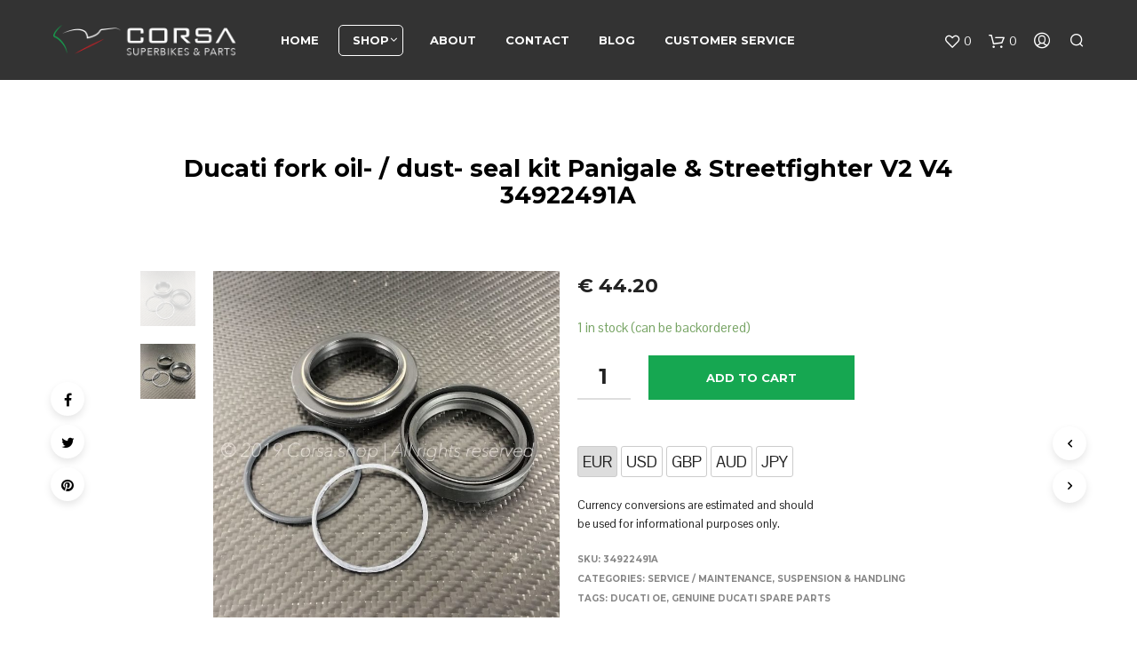

--- FILE ---
content_type: text/html; charset=UTF-8
request_url: https://www.corsasbk.com/product/34922491a/?v=796834e7a283
body_size: 26329
content:

<!DOCTYPE html>

<!--[if IE 9]>
<html class="ie ie9"  xmlns="http://www.w3.org/1999/xhtml" prefix="" lang="en-US">
<![endif]-->

<html  xmlns="http://www.w3.org/1999/xhtml" prefix="" lang="en-US">

<head>
    <meta charset="UTF-8">
    <meta name="viewport" content="width=device-width, initial-scale=1.0, maximum-scale=1.0, user-scalable=no" />
    
    <link rel="profile" href="http://gmpg.org/xfn/11">
    <link rel="pingback" href="https://www.corsasbk.com/xmlrpc.php">    
    
  
   
    <!-- ******************************************************************** -->
    <!-- * Custom Header JavaScript Code ************************************ -->
    <!-- ******************************************************************** -->
    
    
	
    <!-- ******************************************************************** -->
    <!-- * WordPress wp_head() ********************************************** -->
    <!-- ******************************************************************** -->
    
    
<!-- BEGIN Metadata added by the Add-Meta-Tags WordPress plugin -->
<meta name="description" content="Genuine Ducati front fork seal kit. This kit includes both the oil- and dust seal, so a complete kit to service one fork leg...." />
<meta name="keywords" content="service / maintenance, suspension &amp; handling, ducati oe, genuine ducati spare parts" />
<!-- END Metadata added by the Add-Meta-Tags WordPress plugin -->

				<script type="text/javascript">document.documentElement.className = document.documentElement.className + ' yes-js js_active js'</script>
			<title>Ducati fork oil- / dust- seal kit Panigale &amp; Streetfighter V2 V4 34922491A</title>
			<style>
				.wishlist_table .add_to_cart, a.add_to_wishlist.button.alt { border-radius: 16px; -moz-border-radius: 16px; -webkit-border-radius: 16px; }			</style>
		                        <script>
                            /* You can add more configuration options to webfontloader by previously defining the WebFontConfig with your options */
                            if ( typeof WebFontConfig === "undefined" ) {
                                WebFontConfig = new Object();
                            }
                            WebFontConfig['google'] = {families: ['Montserrat:100,200,300,400,500,600,700,800,900,100italic,200italic,300italic,400italic,500italic,600italic,700italic,800italic,900italic', 'Pontano+Sans:400&subset=latin']};

                            (function() {
                                var wf = document.createElement( 'script' );
                                wf.src = 'https://ajax.googleapis.com/ajax/libs/webfont/1.5.3/webfont.js';
                                wf.type = 'text/javascript';
                                wf.async = 'true';
                                var s = document.getElementsByTagName( 'script' )[0];
                                s.parentNode.insertBefore( wf, s );
                            })();
                        </script>
                        
<!-- This site is optimized with the Yoast SEO plugin v6.3.1 - https://yoast.com/wordpress/plugins/seo/ -->
<meta name="description" content="Genuine Ducati fork oil-/dust seal kit. Part-no 34922491A. Fitted to Ducati Panigale V2 &amp; V4; Streetfighter V2 &amp; V4 models."/>
<link rel="canonical" href="https://www.corsasbk.com/product/34922491a/" />
<script type='application/ld+json'>{"@context":"http:\/\/schema.org","@type":"WebSite","@id":"#website","url":"https:\/\/www.corsasbk.com\/","name":"Corsa Italian superbikes &amp; parts; Ducati specialist.","potentialAction":{"@type":"SearchAction","target":"https:\/\/www.corsasbk.com\/?s={search_term_string}","query-input":"required name=search_term_string"}}</script>
<script type='application/ld+json'>{"@context":"http:\/\/schema.org","@type":"Organization","url":"https:\/\/www.corsasbk.com\/product\/34922491a\/","sameAs":[],"@id":"#organization","name":"Corsa superbikes & parts","logo":"https:\/\/www.corsasbk.com\/wp-content\/uploads\/2016\/02\/cropped-corsa_1.jpg"}</script>
<!-- / Yoast SEO plugin. -->

<link rel='dns-prefetch' href='//maxcdn.bootstrapcdn.com' />
<link rel='dns-prefetch' href='//s.w.org' />
<link rel="alternate" type="application/rss+xml" title="Corsa Italian superbikes &amp; parts; Ducati specialist. &raquo; Feed" href="https://www.corsasbk.com/feed/" />
<link rel="alternate" type="application/rss+xml" title="Corsa Italian superbikes &amp; parts; Ducati specialist. &raquo; Comments Feed" href="https://www.corsasbk.com/comments/feed/" />
<link rel="alternate" type="application/rss+xml" title="Corsa Italian superbikes &amp; parts; Ducati specialist. &raquo; Ducati fork oil- / dust- seal kit Panigale &amp;  Streetfighter V2 V4 34922491A Comments Feed" href="https://www.corsasbk.com/product/34922491a/feed/" />
		<script type="text/javascript">
			window._wpemojiSettings = {"baseUrl":"https:\/\/s.w.org\/images\/core\/emoji\/2.4\/72x72\/","ext":".png","svgUrl":"https:\/\/s.w.org\/images\/core\/emoji\/2.4\/svg\/","svgExt":".svg","source":{"concatemoji":"https:\/\/www.corsasbk.com\/wp-includes\/js\/wp-emoji-release.min.js"}};
			!function(a,b,c){function d(a,b){var c=String.fromCharCode;l.clearRect(0,0,k.width,k.height),l.fillText(c.apply(this,a),0,0);var d=k.toDataURL();l.clearRect(0,0,k.width,k.height),l.fillText(c.apply(this,b),0,0);var e=k.toDataURL();return d===e}function e(a){var b;if(!l||!l.fillText)return!1;switch(l.textBaseline="top",l.font="600 32px Arial",a){case"flag":return!(b=d([55356,56826,55356,56819],[55356,56826,8203,55356,56819]))&&(b=d([55356,57332,56128,56423,56128,56418,56128,56421,56128,56430,56128,56423,56128,56447],[55356,57332,8203,56128,56423,8203,56128,56418,8203,56128,56421,8203,56128,56430,8203,56128,56423,8203,56128,56447]),!b);case"emoji":return b=d([55357,56692,8205,9792,65039],[55357,56692,8203,9792,65039]),!b}return!1}function f(a){var c=b.createElement("script");c.src=a,c.defer=c.type="text/javascript",b.getElementsByTagName("head")[0].appendChild(c)}var g,h,i,j,k=b.createElement("canvas"),l=k.getContext&&k.getContext("2d");for(j=Array("flag","emoji"),c.supports={everything:!0,everythingExceptFlag:!0},i=0;i<j.length;i++)c.supports[j[i]]=e(j[i]),c.supports.everything=c.supports.everything&&c.supports[j[i]],"flag"!==j[i]&&(c.supports.everythingExceptFlag=c.supports.everythingExceptFlag&&c.supports[j[i]]);c.supports.everythingExceptFlag=c.supports.everythingExceptFlag&&!c.supports.flag,c.DOMReady=!1,c.readyCallback=function(){c.DOMReady=!0},c.supports.everything||(h=function(){c.readyCallback()},b.addEventListener?(b.addEventListener("DOMContentLoaded",h,!1),a.addEventListener("load",h,!1)):(a.attachEvent("onload",h),b.attachEvent("onreadystatechange",function(){"complete"===b.readyState&&c.readyCallback()})),g=c.source||{},g.concatemoji?f(g.concatemoji):g.wpemoji&&g.twemoji&&(f(g.twemoji),f(g.wpemoji)))}(window,document,window._wpemojiSettings);
		</script>
		<style type="text/css">
img.wp-smiley,
img.emoji {
	display: inline !important;
	border: none !important;
	box-shadow: none !important;
	height: 1em !important;
	width: 1em !important;
	margin: 0 .07em !important;
	vertical-align: -0.1em !important;
	background: none !important;
	padding: 0 !important;
}
</style>
<link rel='stylesheet' id='betrs_frontend_css-css'  href='https://www.corsasbk.com/wp-content/plugins/woocommerce-table-rate-shipping/assets/css/frontend.css' type='text/css' media='all' />
<link rel='stylesheet' id='page-list-style-css'  href='https://www.corsasbk.com/wp-content/plugins/page-list/css/page-list.css' type='text/css' media='all' />
<link rel='stylesheet' id='owl-carousel-css'  href='https://www.corsasbk.com/wp-content/plugins/woo-product-gallery-slider/public/css/owl.carousel.css' type='text/css' media='all' />
<link rel='stylesheet' id='wpgs-fa-css'  href='https://maxcdn.bootstrapcdn.com/font-awesome/4.4.0/css/font-awesome.min.css' type='text/css' media='all' />
<link rel='stylesheet' id='wpgs-css-css'  href='https://www.corsasbk.com/wp-content/plugins/woo-product-gallery-slider/public/css/woocommerce-product-gallery-slider-public.css' type='text/css' media='all' />
<link rel='stylesheet' id='currency_converter_styles-css'  href='https://www.corsasbk.com/wp-content/plugins/woocommerce-currency-converter-widget/assets/css/converter.css' type='text/css' media='all' />
<link rel='stylesheet' id='woocommerce-layout-css'  href='https://www.corsasbk.com/wp-content/plugins/woocommerce/assets/css/woocommerce-layout.css' type='text/css' media='all' />
<link rel='stylesheet' id='woocommerce-smallscreen-css'  href='https://www.corsasbk.com/wp-content/plugins/woocommerce/assets/css/woocommerce-smallscreen.css' type='text/css' media='only screen and (max-width: 768px)' />
<link rel='stylesheet' id='woocommerce-general-css'  href='https://www.corsasbk.com/wp-content/plugins/woocommerce/assets/css/woocommerce.css' type='text/css' media='all' />
<link rel='stylesheet' id='wc-composite-css-css'  href='https://www.corsasbk.com/wp-content/plugins/woocommerce-composite-products/assets/css/wc-composite-styles.css' type='text/css' media='all' />
<link rel='stylesheet' id='yith_wcpb_bundle_frontend_style-css'  href='https://www.corsasbk.com/wp-content/plugins/yith-woocommerce-product-bundles/assets/css/frontend.css' type='text/css' media='all' />
<link rel='stylesheet' id='woocommerce_prettyPhoto_css-css'  href='https://www.corsasbk.com/wp-content/plugins/woocommerce/assets/css/prettyPhoto.css' type='text/css' media='all' />
<link rel='stylesheet' id='jquery-selectBox-css'  href='https://www.corsasbk.com/wp-content/plugins/yith-woocommerce-wishlist/assets/css/jquery.selectBox.css' type='text/css' media='all' />
<link rel='stylesheet' id='yith-wcwl-main-css'  href='https://www.corsasbk.com/wp-content/plugins/yith-woocommerce-wishlist/assets/css/style.css' type='text/css' media='all' />
<link rel='stylesheet' id='yith-wcwl-font-awesome-css'  href='https://www.corsasbk.com/wp-content/plugins/yith-woocommerce-wishlist/assets/css/font-awesome.min.css' type='text/css' media='all' />
<link rel='stylesheet' id='wpdreams-asp-basic-css'  href='//www.corsasbk.com/wp-content/plugins/ajax-search-pro/css/style.basic.css' type='text/css' media='all' />
<link rel='stylesheet' id='wpdreams-asp-chosen-css'  href='//www.corsasbk.com/wp-content/plugins/ajax-search-pro/css/chosen/chosen.css' type='text/css' media='all' />
<link rel='stylesheet' id='wpdreams-ajaxsearchpro-instances-css'  href='//www.corsasbk.com/wp-content/uploads/asp_upload/style.instances.css' type='text/css' media='all' />
<link rel='stylesheet' id='shopkeeper-styles-css'  href='https://www.corsasbk.com/wp-content/themes/shopkeeper/css/styles.css' type='text/css' media='all' />
<link rel='stylesheet' id='shopkeeper-icon-font-css'  href='https://www.corsasbk.com/wp-content/themes/shopkeeper/inc/fonts/shopkeeper-icon-font/style.css' type='text/css' media='all' />
<link rel='stylesheet' id='shopkeeper-font-awesome-css'  href='https://www.corsasbk.com/wp-content/themes/shopkeeper/inc/fonts/font-awesome/css/font-awesome.min.css' type='text/css' media='all' />
<link rel='stylesheet' id='shopkeeper-font-linea-arrows-css'  href='https://www.corsasbk.com/wp-content/themes/shopkeeper/inc/fonts/linea-fonts/arrows/styles.css' type='text/css' media='all' />
<link rel='stylesheet' id='shopkeeper-font-linea-basic-css'  href='https://www.corsasbk.com/wp-content/themes/shopkeeper/inc/fonts/linea-fonts/basic/styles.css' type='text/css' media='all' />
<link rel='stylesheet' id='shopkeeper-font-linea-basic_elaboration-css'  href='https://www.corsasbk.com/wp-content/themes/shopkeeper/inc/fonts/linea-fonts/basic_elaboration/styles.css' type='text/css' media='all' />
<link rel='stylesheet' id='shopkeeper-font-linea-ecommerce-css'  href='https://www.corsasbk.com/wp-content/themes/shopkeeper/inc/fonts/linea-fonts/ecommerce/styles.css' type='text/css' media='all' />
<link rel='stylesheet' id='shopkeeper-font-linea-music-css'  href='https://www.corsasbk.com/wp-content/themes/shopkeeper/inc/fonts/linea-fonts/music/styles.css' type='text/css' media='all' />
<link rel='stylesheet' id='shopkeeper-font-linea-software-css'  href='https://www.corsasbk.com/wp-content/themes/shopkeeper/inc/fonts/linea-fonts/software/styles.css' type='text/css' media='all' />
<link rel='stylesheet' id='shopkeeper-font-linea-weather-css'  href='https://www.corsasbk.com/wp-content/themes/shopkeeper/inc/fonts/linea-fonts/weather/styles.css' type='text/css' media='all' />
<link rel='stylesheet' id='shopkeeper-fresco-css'  href='https://www.corsasbk.com/wp-content/themes/shopkeeper/css/fresco/fresco.css' type='text/css' media='all' />
<link rel='stylesheet' id='shopkeeper-header-default-css'  href='https://www.corsasbk.com/wp-content/themes/shopkeeper/css/header-default.css' type='text/css' media='all' />
<link rel='stylesheet' id='shopkeeper-default-style-css'  href='https://www.corsasbk.com/wp-content/themes/shopkeeper-child/style.css' type='text/css' media='all' />
<script type="text/template" id="tmpl-variation-template">
	<div class="woocommerce-variation-description">{{{ data.variation.variation_description }}}</div>

	<div class="woocommerce-variation-price">{{{ data.variation.price_html }}}</div>

	<div class="woocommerce-variation-availability">{{{ data.variation.availability_html }}}</div>
</script>
<script type="text/template" id="tmpl-unavailable-variation-template">
	<p>Sorry, this product is unavailable. Please choose a different combination.</p>
</script>
<script type='text/javascript' src='https://www.corsasbk.com/wp-includes/js/jquery/jquery.js'></script>
<script type='text/javascript' src='https://www.corsasbk.com/wp-includes/js/jquery/jquery-migrate.min.js'></script>
<script type='text/javascript' src='https://www.corsasbk.com/wp-content/plugins/woo-product-gallery-slider/public/js/owl.carousel.min.js'></script>
<script type='text/javascript' src='https://www.corsasbk.com/wp-content/plugins/woo-product-gallery-slider/public/js/woocommerce-product-gallery-slider-public.js'></script>
<script type='text/javascript'>
/* <![CDATA[ */
var wc_add_to_cart_params = {"ajax_url":"\/wp-admin\/admin-ajax.php","wc_ajax_url":"https:\/\/www.corsasbk.com\/?wc-ajax=%%endpoint%%","i18n_view_cart":"View cart","cart_url":"https:\/\/www.corsasbk.com\/cart\/","is_cart":"","cart_redirect_after_add":"no"};
/* ]]> */
</script>
<script type='text/javascript' src='https://www.corsasbk.com/wp-content/plugins/woocommerce/assets/js/frontend/add-to-cart.min.js'></script>
<script type='text/javascript' src='https://www.corsasbk.com/wp-content/plugins/js_composer/assets/js/vendors/woocommerce-add-to-cart.js'></script>
<link rel='https://api.w.org/' href='https://www.corsasbk.com/wp-json/' />
<link rel="EditURI" type="application/rsd+xml" title="RSD" href="https://www.corsasbk.com/xmlrpc.php?rsd" />
<link rel="wlwmanifest" type="application/wlwmanifest+xml" href="https://www.corsasbk.com/wp-includes/wlwmanifest.xml" /> 
<meta name="generator" content="WordPress 4.9.4" />
<meta name="generator" content="WooCommerce 3.3.3" />
<link rel='shortlink' href='https://www.corsasbk.com/?p=9072' />
<link rel="alternate" type="application/json+oembed" href="https://www.corsasbk.com/wp-json/oembed/1.0/embed?url=https%3A%2F%2Fwww.corsasbk.com%2Fproduct%2F34922491a%2F" />
<link rel="alternate" type="text/xml+oembed" href="https://www.corsasbk.com/wp-json/oembed/1.0/embed?url=https%3A%2F%2Fwww.corsasbk.com%2Fproduct%2F34922491a%2F&#038;format=xml" />
    <script>
    function hasWKGoogleAnalyticsCookie() {
      return (new RegExp('wp_wk_ga_untrack_' + document.location.hostname) ).test(document.cookie);
    }
    </script>
    
      <script>
      if( !hasWKGoogleAnalyticsCookie() ) {
        //Google Analytics
  			(function(i,s,o,g,r,a,m){i['GoogleAnalyticsObject']=r;i[r]=i[r]||function(){
  			(i[r].q=i[r].q||[]).push(arguments)},i[r].l=1*new Date();a=s.createElement(o),
  			m=s.getElementsByTagName(o)[0];a.async=1;a.src=g;m.parentNode.insertBefore(a,m)
  			})(window,document,'script','https://www.google-analytics.com/analytics.js','ga');
    		ga('create', 'UA-84733364-1', 'auto');

                      ga('set', 'anonymizeIp', true);
          
        ga('send', 'pageview');
      }
      </script>
      
          <style type="text/css">
  .woocommerce .thumbnails .owl-nav .owl-prev ,.woocommerce .thumbnails .owl-nav .owl-next {

    background: #ff6b00!important;
    color: #fff!important; 
padding: 2px 10px;
    top: 40%;
    position: absolute;
    margin: 0px !important;
    font-size: 20px;	
}
.woocommerce .thumbnails .owl-dot.active{
	background:#ff6b00 !important;
}

  </style>
  <script type="text/javascript">
  (function( $ ) {
	'use strict';
	 $( document ).ready(function() {

	 
	   
	 
		 	 $( '.woocommerce .thumbnails' ).owlCarousel({
				loop:,
				slideBy:2,
				dots: false,
				nav: true,
				items:4,
				margin:10,
				stagePadding: 10,
				mouseDrag: false,
				navText:["<i class='fa fa-angle-left'></i>","<i class='fa fa-angle-right'></i>"],				
				autoplayTimeout: 5000,
				autoplayHoverPause:false,
				autoplay: false, // type false | if you don't want auto play
			});

	 		jQuery("a[rel^='prettyPhoto']").prettyPhoto({
		    	social_tools: false,
		    	theme: 'pp_default', /* light_rounded / dark_rounded / light_square / dark_square / facebook */
		    });

	});
})( jQuery );

  </script>
      <script type="text/javascript">
        var shopkeeper_ajaxurl = '/wp-admin/admin-ajax.php';
    </script>
	<script type="text/javascript">
		var addedToCartMessage = " has been added to your cart.";
	</script>
	<noscript><style>.woocommerce-product-gallery{ opacity: 1 !important; }</style></noscript>
	                <link href='//fonts.googleapis.com/css?family=Open+Sans:300|Open+Sans:400|Open+Sans:700' rel='stylesheet' type='text/css'>
                		<style type="text/css">.recentcomments a{display:inline !important;padding:0 !important;margin:0 !important;}</style>
		<meta name="generator" content="Powered by Visual Composer - drag and drop page builder for WordPress."/>
<!--[if lte IE 9]><link rel="stylesheet" type="text/css" href="https://www.corsasbk.com/wp-content/plugins/js_composer/assets/css/vc_lte_ie9.min.css" media="screen"><![endif]--><!--[if IE  8]><link rel="stylesheet" type="text/css" href="https://www.corsasbk.com/wp-content/plugins/js_composer/assets/css/vc-ie8.min.css" media="screen"><![endif]-->            <style type="text/css">
                <!--
                @font-face {
                    font-family: 'asppsicons2';
                    src: url('https://www.corsasbk.com/wp-content/plugins/ajax-search-pro/css/fonts/icons/icons2.eot');
                    src: url('https://www.corsasbk.com/wp-content/plugins/ajax-search-pro/css/fonts/icons/icons2.eot?#iefix') format('embedded-opentype'),
                    url('https://www.corsasbk.com/wp-content/plugins/ajax-search-pro/css/fonts/icons/icons2.woff2') format('woff2'),
                    url('https://www.corsasbk.com/wp-content/plugins/ajax-search-pro/css/fonts/icons/icons2.woff') format('woff'),
                    url('https://www.corsasbk.com/wp-content/plugins/ajax-search-pro/css/fonts/icons/icons2.ttf') format('truetype'),
                    url('https://www.corsasbk.com/wp-content/plugins/ajax-search-pro/css/fonts/icons/icons2.svg#icons') format('svg');
                    font-weight: normal;
                    font-style: normal;
                }
                                -->
            </style>
                        <script type="text/javascript">
                if ( typeof _ASP !== "undefined" && _ASP !== null && typeof _ASP.initialize !== "undefined" )
                    _ASP.initialize();
            </script>
            <link rel="icon" href="https://www.corsasbk.com/wp-content/uploads/2016/02/cropped-ID_4-150x150.png" sizes="32x32" />
<link rel="icon" href="https://www.corsasbk.com/wp-content/uploads/2016/02/cropped-ID_4-300x300.png" sizes="192x192" />
<link rel="apple-touch-icon-precomposed" href="https://www.corsasbk.com/wp-content/uploads/2016/02/cropped-ID_4-300x300.png" />
<meta name="msapplication-TileImage" content="https://www.corsasbk.com/wp-content/uploads/2016/02/cropped-ID_4-300x300.png" />
<!-- ******************************************************************** --><!-- * Theme Options Styles ********************************************* --><!-- ******************************************************************** --><style>/***************************************************************//* Body ********************************************************//***************************************************************/.st-content {background-color:#fff;background-repeat:;background-position:;background-size:;background-attachment:;}/***************************************************************//* Fonts *******************************************************//***************************************************************/h1, h2, h3, h4, h5, h6,.comments-title,.comment-author,#reply-title,#site-footer .widget-title,.accordion_title,.ui-tabs-anchor,.products .button,.site-title a,.post_meta_archive a,.post_meta a,.post_tags a,#nav-below a,.list_categories a,.list_shop_categories a,.main-navigation > ul > li > a,.main-navigation .mega-menu > ul > li > a,.more-link,.top-page-excerpt,.select2-search input,.product_after_shop_loop_buttons a,.woocommerce .products-grid a.button,.page-numbers,input.qty,.button,button,.button_text,input[type="button"],input[type="reset"],input[type="submit"],.woocommerce a.button,.woocommerce-page a.button,.woocommerce button.button,.woocommerce-page button.button,.woocommerce input.button,.woocommerce-page input.button,.woocommerce #respond input#submit,.woocommerce-page #respond input#submit,.woocommerce #content input.button,.woocommerce-page #content input.button,.woocommerce a.button.alt,.woocommerce button.button.alt,.woocommerce input.button.alt,.woocommerce #respond input#submit.alt,.woocommerce #content input.button.alt,.woocommerce-page a.button.alt,.woocommerce-page button.button.alt,.woocommerce-page input.button.alt,.woocommerce-page #respond input#submit.alt,.woocommerce-page #content input.button.alt,.yith-wcwl-wishlistexistsbrowse.show a,.share-product-text,.tabs > li > a,label,.comment-respond label,.product_meta_title,.woocommerce table.shop_table th,.woocommerce-page table.shop_table th,#map_button,.coupon_code_text,.woocommerce .cart-collaterals .cart_totals tr.order-total td strong,.woocommerce-page .cart-collaterals .cart_totals tr.order-total td strong,.cart-wishlist-empty,.cart-empty,.return-to-shop .wc-backward,.order-number a,.account_view_link,.post-edit-link,.from_the_blog_title,.icon_box_read_more,.vc_pie_chart_value,.shortcode_banner_simple_bullet,.shortcode_banner_simple_height_bullet,.category_name,.woocommerce span.onsale,.woocommerce-page span.onsale,.out_of_stock_badge_single,.out_of_stock_badge_loop,.page-numbers,.page-links,.add_to_wishlist,.yith-wcwl-wishlistaddedbrowse,.yith-wcwl-wishlistexistsbrowse,.filters-group,.product-name,.woocommerce-page .my_account_container table.shop_table.order_details_footer tr:last-child td:last-child .amount,.customer_details dt,.widget h3,.widget ul a,.widget a,.widget .total .amount,.wishlist-in-stock,.wishlist-out-of-stock,.comment-reply-link,.comment-edit-link,.widget_calendar table thead tr th,.page-type,.mobile-navigation a,table thead tr th,.portfolio_single_list_cat,.portfolio-categories,.shipping-calculator-button,.vc_btn,.vc_btn2,.vc_btn3,.offcanvas-menu-button .menu-button-text,.account-tab-item .account-tab-link,.account-tab-list .sep,ul.order_details li,ul.order_details.bacs_details li,.widget_calendar caption,.widget_recent_comments li a,.edit-account legend,.widget_shopping_cart li.empty,.cart-collaterals .cart_totals .shop_table .order-total .woocommerce-Price-amount,.woocommerce table.cart .cart_item td a,.woocommerce #content table.cart .cart_item td a,.woocommerce-page table.cart .cart_item td a,.woocommerce-page #content table.cart .cart_item td a,.woocommerce table.cart .cart_item td span,.woocommerce #content table.cart .cart_item td span,.woocommerce-page table.cart .cart_item td span,.woocommerce-page #content table.cart .cart_item td span,.woocommerce-MyAccount-navigation ul li,.cd-quick-view .cd-item-info .product_infos .quickview-badges .onsale,.woocommerce-message .woocommerce-message-wrapper .notice_text,.woocommerce-message .product_notification_text,.woocommerce-info .woocommerce-message-wrapper .notice_text,.woocommerce .cart-collaterals .cart_totals .cart-subtotal th,.woocommerce-page .cart-collaterals .cart_totals .cart-subtotal th,.woocommerce .cart-collaterals .cart_totals tr.shipping th,.woocommerce-page .cart-collaterals .cart_totals tr.shipping th,.woocommerce .cart-collaterals .cart_totals tr.order-total th,.woocommerce-page .cart-collaterals .cart_totals tr.order-total th,.woocommerce .cart-collaterals .cart_totals h2,.woocommerce .cart-collaterals .cross-sells h2,.woocommerce-cart #content table.cart td.actions .coupon #coupon_code,form.checkout_coupon #coupon_code,.woocommerce-checkout .woocommerce-info,.shopkeeper_checkout_coupon,.shopkeeper_checkout_login,.minicart-message,.no-products-info p.woocommerce-error .notice_text,.woocommerce .order_review_wrapper table.shop_table tfoot td,.woocommerce .order_review_wrapper table.shop_table tfoot th,.woocommerce-page .order_review_wrapper table.shop_table tfoot td,.woocommerce-page .order_review_wrapper table.shop_table tfoot th,.no-products-info p,.getbowtied_blog_ajax_load_button a,.getbowtied_ajax_load_button a,.index-layout-2 ul.blog-posts .blog-post article .post-categories li a,.index-layout-3 .blog-posts_container ul.blog-posts .blog-post article .post-categories li a,.index-layout-2 ul.blog-posts .blog-post .post_content_wrapper .post_content .read_more,.index-layout-3 .blog-posts_container ul.blog-posts .blog-post article .post_content_wrapper .post_content .read_more,.woocommerce .woocommerce-breadcrumb,.woocommerce-page .woocommerce-breadcrumb,.woocommerce .woocommerce-breadcrumb a,.woocommerce-page .woocommerce-breadcrumb a,.product_meta,.product_meta span,.product_meta a,.product_layout_classic div.product span.price,.product_layout_classic div.product p.price,.product_layout_2 div.product span.price,.product_layout_2 div.product p.price,.product_layout_3 div.product span.price,.product_layout_3 div.product p.price,.product_layout_4 div.product span.price,.product_layout_4 div.product p.price,.related-products-title,.product_socials_wrapper .share-product-text,#button_offcanvas_sidebar_left .filters-text,.woocommerce-ordering select.orderby,.fr-position-text,.woocommerce #payment div.payment_box p,.woocommerce-page #payment div.payment_box p,.checkout_right_wrapper .order_review_wrapper .woocommerce-checkout-review-order-table tr td,.catalog-ordering .select2-container.orderby a,.woocommerce-ordering select.orderby,.woocommerce .cart-collaterals .cart_totals table.shop_table_responsive tr td::before,.woocommerce-page .cart-collaterals .cart_totals table.shop_table_responsive tr td::before,.login-register-container .lost-pass-link,.woocommerce-cart .cart-collaterals .cart_totals table td .amount,.wpb_wrapper .add_to_cart_inline .woocommerce-Price-amount.amount,.woocommerce-page .cart-collaterals .cart_totals tr.shipping td,.woocommerce-page .cart-collaterals .cart_totals tr.shipping td,.woocommerce .cart-collaterals .cart_totals tr.cart-discount th,.woocommerce-page .cart-collaterals .cart_totals tr.cart-discount th,.woocommerce-thankyou-order-received,.woocommerce-order-received .woocommerce table.shop_table tfoot th,.woocommerce-order-received .woocommerce-page table.shop_table tfoot th,.woocommerce-view-order .woocommerce table.shop_table tfoot th,.woocommerce-view-order .woocommerce-page table.shop_table tfoot th,.woocommerce-order-received .woocommerce table.shop_table tfoot td,.woocommerce-order-received .woocommerce-page table.shop_table tfoot td,.woocommerce-view-order .woocommerce table.shop_table tfoot td,.woocommerce-view-order .woocommerce-page table.shop_table tfoot td,.language-and-currency #top_bar_language_list > ul > li,.language-and-currency .wcml_currency_switcher > ul > li.wcml-cs-active-currency,.language-and-currency-offcanvas #top_bar_language_list > ul > li,.language-and-currency-offcanvas .wcml_currency_switcher > ul > li.wcml-cs-active-currency,.woocommerce-order-pay .woocommerce .woocommerce-form-login p.lost_password a,.woocommerce-MyAccount-content .woocommerce-orders-table__cell-order-number a,.woocommerce form.login .lost_password{font-family:'Montserrat',sans-serif;}body,p,#site-navigation-top-bar,.site-title,.widget_product_search #searchsubmit,.widget_search #searchsubmit,.widget_product_search .search-submit,.widget_search .search-submit,#site-menu,.copyright_text,blockquote cite,table thead th,.recently_viewed_in_single h2,.woocommerce .cart-collaterals .cart_totals table th,.woocommerce-page .cart-collaterals .cart_totals table th,.woocommerce .cart-collaterals .shipping_calculator h2,.woocommerce-page .cart-collaterals .shipping_calculator h2,.woocommerce table.woocommerce-checkout-review-order-table tfoot th,.woocommerce-page table.woocommerce-checkout-review-order-table tfoot th,.qty,.shortcode_banner_simple_inside h4,.shortcode_banner_simple_height h4,.fr-caption,.post_meta_archive,.post_meta,.page-links-title,.yith-wcwl-wishlistaddedbrowse .feedback,.yith-wcwl-wishlistexistsbrowse .feedback,.product-name span,.widget_calendar table tbody a,.fr-touch-caption-wrapper,.woocommerce .login-register-container p.form-row.remember-me-row label,.woocommerce .checkout_login p.form-row label[for="rememberme"],.form-row.remember-me-row a,.wpb_widgetised_column aside ul li span.count,.woocommerce td.product-name dl.variation dt,.woocommerce td.product-name dl.variation dd,.woocommerce td.product-name dl.variation dt p,.woocommerce td.product-name dl.variation dd p,.woocommerce-page td.product-name dl.variation dt,.woocommerce-page td.product-name dl.variation dd p,.woocommerce-page td.product-name dl.variation dt p,.woocommerce-page td.product-name dl.variation dd p,.woocommerce .select2-container,.check_label,.woocommerce-page #payment .terms label,ul.order_details li strong,.widget_recent_comments li,.widget_shopping_cart p.total,.widget_shopping_cart p.total .amount,.mobile-navigation li ul li a,.woocommerce table.cart .cart_item td:before,.woocommerce #content table.cart .cart_item td:before,.woocommerce-page table.cart .cart_item td:before,.woocommerce-page #content table.cart .cart_item td:before,.language-and-currency #top_bar_language_list > ul > li > ul > li > a,.language-and-currency .wcml_currency_switcher > ul > li.wcml-cs-active-currency > ul.wcml-cs-submenu li a,.language-and-currency #top_bar_language_list > ul > li.menu-item-first > ul.sub-menu li.sub-menu-item span.icl_lang_sel_current,.language-and-currency-offcanvas  #top_bar_language_list > ul > li > ul > li > a,.language-and-currency-offcanvas  .wcml_currency_switcher > ul > li.wcml-cs-active-currency > ul.wcml-cs-submenu li a,.language-and-currency-offcanvas  #top_bar_language_list > ul > li.menu-item-first > ul.sub-menu li.sub-menu-item span.icl_lang_sel_current,.woocommerce-order-pay .woocommerce .woocommerce-info{font-family:'Pontano Sans',sans-serif;}/***************************************************************//* Custom Font sizes *******************************************//***************************************************************/h1, .woocommerce h1, .woocommerce-page h1 { font-size: 30.797px; }h2, .woocommerce h2, .woocommerce-page h2 { font-size: 23.101px; }h3, .woocommerce h3, .woocommerce-page h3 { font-size: 17.329px; }h4, .woocommerce h4, .woocommerce-page h4 { font-size: 13px; }h5, .woocommerce h5, .woocommerce-page h5 { font-size: 9.75px; }.page-title.blog-listing,.woocommerce .page-title,.page-title,.single .entry-title,.woocommerce-cart .page-title,.woocommerce-checkout .page-title,.woocommerce-account .page-title{font-size: 41.041px;}.entry-title-archive{font-size: 30.659px;}.woocommerce #content div.product .product_title,.woocommerce div.product .product_title,.woocommerce-page #content div.product .product_title,.woocommerce-page div.product .product_title{font-size: 23.101px;}.woocommerce-checkout .content-area h3,.woocommerce-view-order h2,.woocommerce-edit-address h3,.woocommerce-edit-account legend,.woocommerce-order-received h2{font-size: 13px;}@media only screen and (max-width: 768px){.shortcode_getbowtied_slider .swiper-slide h1{font-size: 30.797px !important;}}@media only screen and (min-width: 768px) {h1, .woocommerce h1, .woocommerce-page h1 { font-size: 54.487px; }h2, .woocommerce h2, .woocommerce-page h2 { font-size: 40.871px; }h3, .woocommerce h3, .woocommerce-page h3 { font-size: 30.659px; }h4, .woocommerce h4, .woocommerce-page h4 { font-size: 23px; }h5, .woocommerce h5, .woocommerce-page h5 { font-size: 17.25px; }.page-title.blog-listing,.woocommerce .page-title,.page-title,.single .entry-title,.woocommerce-cart .page-title,.woocommerce-checkout .page-title,.woocommerce-account .page-title{font-size: 72.611px;}.entry-title-archive{font-size: 30.659px;}.woocommerce-checkout .content-area h3,.woocommerce-view-order h2,.woocommerce-edit-address h3,.woocommerce-edit-account legend,.woocommerce-order-received h2,.fr-position-text{font-size: 23px;}}@media only screen and (min-width: 1025px) {.woocommerce #content div.product .product_title,.woocommerce div.product .product_title,.woocommerce-page #content div.product .product_title,.woocommerce-page div.product .product_title{font-size: 40.871px;}}.@media only screen and (max-width: 1024px) {.woocommerce #content div.product .product_title,.woocommerce div.product .product_title,.woocommerce-page #content div.product .product_title,.woocommerce-page div.product .product_title{font-size: 23.101px;}}@media only screen and (min-width: 1025px) {p,.woocommerce table.shop_attributes th,.woocommerce-page table.shop_attributes th,.woocommerce table.shop_attributes td,.woocommerce-page table.shop_attributes td,.woocommerce-review-link,.blog-isotope .entry-content-archive,.blog-isotope .entry-content-archive *,ul li ul,ul li ol,ul, ol, dl{ font-size: 18px; }}.woocommerce ul.order_details li strong,.fr-caption,.woocommerce-order-pay .woocommerce .woocommerce-info{ font-size: 18px !important; }/***************************************************************//* Body Text Colors  *******************************************//***************************************************************/body,table tr th,table tr td,table thead tr th,blockquote p,label,.select2-dropdown-open.select2-drop-above .select2-choice,.select2-dropdown-open.select2-drop-above .select2-choices,.select2-container,.big-select,.select.big-select,.post_meta_archive a,.post_meta a,.nav-next a,.nav-previous a,.blog-single h6,.page-description,.woocommerce #content nav.woocommerce-pagination ul li a:focus,.woocommerce #content nav.woocommerce-pagination ul li a:hover,.woocommerce #content nav.woocommerce-pagination ul li span.current,.woocommerce nav.woocommerce-pagination ul li a:focus,.woocommerce nav.woocommerce-pagination ul li a:hover,.woocommerce nav.woocommerce-pagination ul li span.current,.woocommerce-page #content nav.woocommerce-pagination ul li a:focus,.woocommerce-page #content nav.woocommerce-pagination ul li a:hover,.woocommerce-page #content nav.woocommerce-pagination ul li span.current,.woocommerce-page nav.woocommerce-pagination ul li a:focus,.woocommerce-page nav.woocommerce-pagination ul li a:hover,.woocommerce-page nav.woocommerce-pagination ul li span.current,.woocommerce table.shop_table th,.woocommerce-page table.shop_table th,.woocommerce-checkout .woocommerce-info,.customer_details dt,.wpb_widgetised_column .widget a,.wpb_widgetised_column .widget.widget_product_categories a:hover,.wpb_widgetised_column .widget.widget_layered_nav a:hover,.wpb_widgetised_column .widget.widget_layered_nav li,.portfolio_single_list_cat a,.gallery-caption-trigger,.woocommerce .widget_layered_nav ul li.chosen a,.woocommerce-page .widget_layered_nav ul li.chosen a,.widget_layered_nav ul li.chosen a,.woocommerce .widget_product_categories ul li.current-cat > a,.woocommerce-page .widget_product_categories ul li.current-cat > a,.widget_product_categories ul li.current-cat > a,.wpb_widgetised_column .widget.widget_layered_nav_filters a,.widget_shopping_cart p.total,.widget_shopping_cart p.total .amount,.wpb_widgetised_column .widget_shopping_cart li.empty,.index-layout-2 ul.blog-posts .blog-post article .post-date,.cd-quick-view .cd-close:after,form.checkout_coupon #coupon_code,.woocommerce .product_infos .quantity input.qty, .woocommerce #content .product_infos .quantity input.qty,.woocommerce-page .product_infos .quantity input.qty, .woocommerce-page #content .product_infos .quantity input.qty,.woocommerce-cart.woocommerce-page #content .quantity input.qty,#button_offcanvas_sidebar_left,.fr-position-text,.add_to_wishlist,.product_infos .add_to_wishlist:before,.product_infos .yith-wcwl-wishlistaddedbrowse:before,.product_infos .yith-wcwl-wishlistexistsbrowse:before,#add_payment_method #payment .payment_method_paypal .about_paypal,.woocommerce-cart #payment .payment_method_paypal .about_paypal,.woocommerce-checkout #payment .payment_method_paypal .about_paypal,#stripe-payment-data > p > a,.product-name .product-quantity,.woocommerce #payment div.payment_box,.woocommerce-order-pay #order_review .shop_table tr.order_item td.product-quantity strong{color: #222222;}.woocommerce a.remove,.woocommerce a.remove:after,a.woocommerce-remove-coupon:after,.shopkeeper-continue-shopping .button,.checkout_coupon_inner.focus:after,.checkout_coupon_inner:before,.woocommerce-cart .entry-content .woocommerce .actions>.button,.fr-caption,.woocommerce-order-pay .woocommerce .woocommerce-info{color: #222222 !important;}.nav-previous-title,.nav-next-title,.post_tags a,.wpb_widgetised_column .tagcloud a,.products .add_to_wishlist:before{color: rgba(34,34,34,0.4);}.required/*,.woocommerce a.remove*/{color: rgba(34,34,34,0.4) !important;}.yith-wcwl-add-button,.yith-wcwl-wishlistaddedbrowse,.yith-wcwl-wishlistexistsbrowse,.share-product-text,.product_meta,.product_meta a,.product_meta_separator,.woocommerce table.shop_attributes td,.woocommerce-page table.shop_attributes td,.tob_bar_shop,.post_meta_archive,.post_meta,del,.wpb_widgetised_column .widget li,.wpb_widgetised_column .widget_calendar table thead tr th,.wpb_widgetised_column .widget_calendar table thead tr td,.wpb_widgetised_column .widget .post-date,.wpb_widgetised_column .recentcomments,.wpb_widgetised_column .amount,.wpb_widgetised_column .quantity,.products li:hover .add_to_wishlist:before,.product_after_shop_loop .price,.product_after_shop_loop .price ins,.wpb_widgetised_column .widget_price_filter .price_slider_amount,.woocommerce td.product-name dl.variation dt,.woocommerce td.product-name dl.variation dd,.woocommerce td.product-name dl.variation dt p,.woocommerce td.product-name dl.variation dd p,.woocommerce-page td.product-name dl.variation dt,.woocommerce-page td.product-name dl.variation dd p,.woocommerce-page td.product-name dl.variation dt p,.woocommerce-page td.product-name dl.variation dd p,.product_layout_classic div.product .product_infos form.cart .quantity.custom .minus-btn,.product_layout_classic div.product .product_infos form.cart .quantity.custom .plus-btn,.product_layout_2 div.product .product_infos form.cart .quantity.custom .minus-btn,.product_layout_2 div.product .product_infos form.cart .quantity.custom .plus-btn,.product_layout_3 div.product .product_infos form.cart .quantity.custom .minus-btn,.product_layout_3 div.product .product_infos form.cart .quantity.custom .plus-btn,.product_layout_4 div.product .product_infos form.cart .quantity.custom .minus-btn,.product_layout_4 div.product .product_infos form.cart .quantity.custom .plus-btn,.cd-quick-view .cd-item-info .product_infos .cart .quantity.custom .minus-btn,.cd-quick-view .cd-item-info .product_infos .cart .quantity.custom .plus-btn,table.shop_table tr.cart_item .quantity.custom .minus-btn,table.shop_table tr.cart_item .quantity.custom .plus-btn,.product .product_after_shop_loop .product_after_shop_loop_price span.price .woocommerce-Price-amount.amount,.woocommerce .woocommerce-breadcrumb,.woocommerce-page .woocommerce-breadcrumb,.woocommerce .woocommerce-breadcrumb a,.woocommerce-page .woocommerce-breadcrumb a,.archive .products-grid li .product_thumbnail_wrapper > .price .woocommerce-Price-amount{color: rgba(34,34,34,0.55);}.products a.button.add_to_cart_button.loading,.wpb_wrapper .add_to_cart_inline del .woocommerce-Price-amount.amount{color: rgba(34,34,34,0.55) !important;}.yith-wcwl-add-to-wishlist:after,.bg-image-wrapper.no-image{background-color: rgba(34,34,34,0.55);}.woocommerce-thankyou-order-details{background-color: rgba(34,34,34,0.25);}.product_layout_2 .product_content_wrapper .product-images-wrapper .product-images-style-2 .product_images .product-image .caption:before,.product_layout_3 .product_content_wrapper .product-images-wrapper .product-images-style-3 .product_images .product-image .caption:before,.fr-caption:before,.product_content_wrapper .product-images-wrapper .product_images .product-images-controller .dot.current{background-color: #222222;}.product_content_wrapper .product-images-wrapper .product_images .product-images-controller .dot{background-color: rgba(34,34,34,0.55);}.product_layout_classic div.product .product_infos form.cart .quantity.custom .minus-btn,.product_layout_classic div.product .product_infos form.cart .quantity.custom .plus-btn,.product_layout_2 div.product .product_infos form.cart .quantity.custom .minus-btn,.product_layout_2 div.product .product_infos form.cart .quantity.custom .plus-btn,.product_layout_3 div.product .product_infos form.cart .quantity.custom .minus-btn,.product_layout_3 div.product .product_infos form.cart .quantity.custom .plus-btn,.product_layout_4 div.product .product_infos form.cart .quantity.custom .minus-btn,.product_layout_4 div.product .product_infos form.cart .quantity.custom .plus-btn,.cd-quick-view .cd-item-info .product_infos .cart .quantity.custom .minus-btn,.cd-quick-view .cd-item-info .product_infos .cart .quantity.custom .plus-btn,#add_payment_method #payment div.payment_box .wc-credit-card-form,.woocommerce-cart #payment div.payment_box .wc-credit-card-form,.woocommerce-checkout #payment div.payment_box .wc-credit-card-form{border-color: rgba(34,34,34,0.55);}.add_to_cart_inline .amount,.wpb_widgetised_column .widget,.wpb_widgetised_column .widget a:hover,.wpb_widgetised_column .widget.widget_product_categories a,.wpb_widgetised_column .widget.widget_layered_nav a,.widget_layered_nav ul li a,.widget_layered_nav,.wpb_widgetised_column aside ul li span.count,.shop_table.cart .product-price .amount{color: rgba(34,34,34,0.8);}input[type="text"],input[type="password"],input[type="date"],input[type="datetime"],input[type="datetime-local"],input[type="month"], input[type="week"],input[type="email"], input[type="number"],input[type="search"], input[type="tel"],input[type="time"], input[type="url"],textarea,select,.chosen-container-single .chosen-single,.country_select.select2-container,.woocommerce form .form-row.woocommerce-validated .select2-container,.woocommerce form .form-row.woocommerce-validated input.input-text,.woocommerce form .form-row.woocommerce-validated select,.woocommerce form .form-row.woocommerce-invalid .select2-container,.woocommerce form .form-row.woocommerce-invalid input.input-text,.woocommerce form .form-row.woocommerce-invalid select,.country_select.select2-container,.state_select.select2-container,#coupon_code{border-color: rgba(34,34,34,0.1);}input[type="text"]:focus, input[type="password"]:focus,input[type="date"]:focus, input[type="datetime"]:focus,input[type="datetime-local"]:focus, input[type="month"]:focus,input[type="week"]:focus, input[type="email"]:focus,input[type="number"]:focus, input[type="search"]:focus,input[type="tel"]:focus, input[type="time"]:focus,input[type="url"]:focus, textarea:focus,select:focus,#coupon_code:focus,.chosen-container-single .chosen-single:focus,.woocommerce .product_infos .quantity input.qty,.woocommerce #content .product_infos .quantity input.qty,.woocommerce-page .product_infos .quantity input.qty,.woocommerce-page #content .product_infos .quantity input.qty,.post_tags a,.wpb_widgetised_column .tagcloud a,.coupon_code_wrapper,.woocommerce form.checkout_coupon,.woocommerce-page form.checkout_coupon,.woocommerce ul.digital-downloads:before,.woocommerce-page ul.digital-downloads:before,.woocommerce ul.digital-downloads li:after,.woocommerce-page ul.digital-downloads li:after,.widget_search .search-form,.woocommerce .widget_layered_nav ul li a:before,.woocommerce-page .widget_layered_nav ul li a:before,.widget_layered_nav ul li a:before,.woocommerce .widget_product_categories ul li a:before,.woocommerce-page .widget_product_categories ul li a:before,.widget_product_categories ul li a:before,.woocommerce-cart.woocommerce-page #content .quantity input.qty,.cd-quick-view .cd-item-info .product_infos .cart .quantity input.qty,.cd-quick-view .cd-item-info .product_infos .cart .woocommerce .quantity .qty,.woocommerce .order_review_wrapper table.shop_table tfoot tr:first-child td,.woocommerce-page .order_review_wrapper table.shop_table tfoot tr:first-child td,.woocommerce .order_review_wrapper table.shop_table tfoot tr:first-child th,.woocommerce-page .order_review_wrapper table.shop_table tfoot tr:first-child th{border-color: rgba(34,34,34,0.15);}.list-centered li a,.my_address_title,.woocommerce .shop_table.order_details tbody tr:last-child td,.woocommerce-page .shop_table.order_details tbody tr:last-child td,.woocommerce #payment ul.payment_methods li,.woocommerce-page #payment ul.payment_methods li,.comment-separator,.comment-list .pingback,.wpb_widgetised_column .widget,.search_result_item,.woocommerce div.product .woocommerce-tabs ul.tabs li:after,.woocommerce #content div.product .woocommerce-tabs ul.tabs li:after,.woocommerce-page div.product .woocommerce-tabs ul.tabs li:after,.woocommerce-page #content div.product .woocommerce-tabs ul.tabs li:after,.woocommerce-checkout .woocommerce-customer-details h2{border-bottom-color: rgba(34,34,34,0.15);}table tr td,.woocommerce table.shop_table td,.woocommerce-page table.shop_table td,.product_socials_wrapper,.woocommerce-tabs,.comments_section,.portfolio_content_nav #nav-below,.product_meta{border-top-color: rgba(34,34,34,0.15);}.product_socials_wrapper,.product_meta{border-bottom-color: rgba(34,34,34,0.15);}.woocommerce .cart-collaterals .cart_totals .order-total td,.woocommerce .cart-collaterals .cart_totals .order-total th,.woocommerce-page .cart-collaterals .cart_totals .order-total td,.woocommerce-page .cart-collaterals .cart_totals .order-total th,.woocommerce .cart-collaterals .cart_totals h2,.woocommerce .cart-collaterals .cross-sells h2,.woocommerce-page .cart-collaterals .cart_totals h2,.woocommerce-cart .woocommerce table.shop_table.cart tr:not(:nth-last-child(-n+2)){border-bottom-color: rgba(34,34,34,0.05);}.woocommerce .cart-collaterals .cart_totals tr.shipping th,.woocommerce-page .cart-collaterals .cart_totals tr.shipping th,.woocommerce .cart-collaterals .cart_totals tr.order-total th,.woocommerce-page .cart-collaterals .cart_totals h2,.woocommerce .cart-collaterals .cart_totals table tr.order-total td:last-child,.woocommerce-page .cart-collaterals .cart_totals table tr.order-total td:last-child{border-top-color: rgba(34,34,34,0.05);}table.shop_attributes tr td,.wishlist_table tr td,.shop_table.cart tr td{border-bottom-color: rgba(34,34,34,0.1);}.woocommerce .cart-collaterals,.woocommerce-page .cart-collaterals,.checkout_right_wrapper,.track_order_form,.order-info{background: rgba(34,34,34,0.05);}.woocommerce-cart .cart-collaterals:before,.woocommerce-cart .cart-collaterals:after,.custom_border:before,.custom_border:after,.woocommerce-order-pay #order_review:before,.woocommerce-order-pay #order_review:after{background-image: radial-gradient(closest-side, transparent 9px, rgba(34,34,34,0.05) 100%);}.wpb_widgetised_column aside ul li span.count,.product-video-icon{background: rgba(34,34,34,0.05);}/*.wpb_widgetised_column aside ul li span.count{border-color: rgba(34,34,34,0.05);}*/.comments_section{background-color: rgba(34,34,34,0.01) !important;}h1, h2, h3, h4, h5, h6,.entry-title-archive a,.woocommerce #content div.product .woocommerce-tabs ul.tabs li.active a,.woocommerce div.product .woocommerce-tabs ul.tabs li.active a,.woocommerce-page #content div.product .woocommerce-tabs ul.tabs li.active a,.woocommerce-page div.product .woocommerce-tabs ul.tabs li.active a,.woocommerce #content div.product .woocommerce-tabs ul.tabs li.active a:hover,.woocommerce div.product .woocommerce-tabs ul.tabs li.active a:hover,.woocommerce-page #content div.product .woocommerce-tabs ul.tabs li.active a:hover,.woocommerce-page div.product .woocommerce-tabs ul.tabs li.active a:hover,.woocommerce table.cart .product-name a,.product-title-link,.wpb_widgetised_column .widget .product_list_widget a,.woocommerce .cart-collaterals .cart_totals .cart-subtotal th,.woocommerce-page .cart-collaterals .cart_totals .cart-subtotal th,.woocommerce .cart-collaterals .cart_totals tr.shipping th,.woocommerce-page .cart-collaterals .cart_totals tr.shipping th,.woocommerce-page .cart-collaterals .cart_totals tr.shipping th,.woocommerce-page .cart-collaterals .cart_totals tr.shipping td,.woocommerce-page .cart-collaterals .cart_totals tr.shipping td,.woocommerce .cart-collaterals .cart_totals tr.cart-discount th,.woocommerce-page .cart-collaterals .cart_totals tr.cart-discount th,.woocommerce .cart-collaterals .cart_totals tr.order-total th,.woocommerce-page .cart-collaterals .cart_totals tr.order-total th,.woocommerce .cart-collaterals .cart_totals h2,.woocommerce .cart-collaterals .cross-sells h2,.woocommerce .order_review_wrapper table.shop_table tfoot th,.woocommerce .order_review_wrapper table.shop_table thead th,.woocommerce-page .order_review_wrapper table.shop_table tfoot th,.woocommerce-page .order_review_wrapper table.shop_table thead th,.index-layout-2 ul.blog-posts .blog-post .post_content_wrapper .post_content .read_more,.index-layout-2 .with-sidebar ul.blog-posts .blog-post .post_content_wrapper .post_content .read_more,.index-layout-2 ul.blog-posts .blog-post .post_content_wrapper .post_content .read_more,.index-layout-3 .blog-posts_container ul.blog-posts .blog-post article .post_content_wrapper .post_content .read_more,.fr-window-skin-fresco.fr-svg .fr-side-next .fr-side-button-icon:before,.fr-window-skin-fresco.fr-svg .fr-side-previous .fr-side-button-icon:before,.fr-window-skin-fresco.fr-svg .fr-close .fr-close-icon:before,#button_offcanvas_sidebar_left .filters-icon,#button_offcanvas_sidebar_left .filters-text,.select2-container .select2-choice,.shop_header .list_shop_categories li.category_item > a,.shortcode_getbowtied_slider .swiper-button-prev,.shortcode_getbowtied_slider .swiper-button-next,.shortcode_getbowtied_slider .shortcode-slider-pagination,.quantity.custom input.custom-qty,.yith-wcwl-wishlistexistsbrowse.show a,.product_socials_wrapper .product_socials_wrapper_inner a,.product_navigation #nav-below .product-nav-previous a,.product_navigation #nav-below .product-nav-next a,.cd-top,.fr-position-outside .fr-position-text,.fr-position-inside .fr-position-text,a.add_to_wishlist,.yith-wcwl-add-to-wishlist a,.checkout_right_wrapper .order_review_wrapper .woocommerce-checkout-review-order-table tr td,.checkout_right_wrapper .order_review_wrapper .woocommerce-checkout-review-order-table ul li label,.checkout_right_wrapper .order_review_wrapper .woocommerce-checkout-payment ul li label,.cart-collaterals .cart_totals .shop_table tr.cart-subtotal td,.cart-collaterals .cart_totals .shop_table tr.shipping td label,.cart-collaterals .cart_totals .shop_table tr.order-total td,.catalog-ordering select.orderby,.woocommerce .cart-collaterals .cart_totals table.shop_table_responsive tr td::before,.woocommerce .cart-collaterals .cart_totals table.shop_table_responsive tr td.woocommerce-page .cart-collaterals .cart_totals table.shop_table_responsive tr td::before,.shopkeeper_checkout_coupon, .shopkeeper_checkout_login,.wpb_wrapper .add_to_cart_inline .woocommerce-Price-amount.amount,.list-centered li a,tr.cart-discount td,section.woocommerce-customer-details table.woocommerce-table--customer-details th,.woocommerce-order-pay #order_review .shop_table tr td,.woocommerce-order-pay #order_review .shop_table tr th,.woocommerce-order-pay #order_review #payment ul li label,.archive .woocommerce-de_price_taxrate,.archive .woocommerce_de_versandkosten,.archive .price-per-unit{color: #000000;}.index-layout-2 ul.blog-posts .blog-post .post_content_wrapper .post_content h3.entry-title a,.index-layout-3 .blog-posts_container ul.blog-posts .blog-post article .post_content_wrapper .post_content .entry-title > a,#masonry_grid a.more-link{color: #000000!important;}.index-layout-2 ul.blog-posts .blog-post .post_content_wrapper .post_content .read_more:before,.index-layout-3 .blog-posts_container ul.blog-posts .blog-post article .post_content_wrapper .post_content .read_more:before,#masonry_grid a.more-link:before{background-color: #000000;}.woocommerce div.product .woocommerce-tabs ul.tabs li a,.woocommerce #content div.product .woocommerce-tabs ul.tabs li a,.woocommerce-page div.product .woocommerce-tabs ul.tabs li a,.woocommerce-page #content div.product .woocommerce-tabs ul.tabs li a{color: rgba(0,0,0,0.35);}.woocommerce #content div.product .woocommerce-tabs ul.tabs li a:hover,.woocommerce div.product .woocommerce-tabs ul.tabs li a:hover,.woocommerce-page #content div.product .woocommerce-tabs ul.tabs li a:hover,.woocommerce-page div.product .woocommerce-tabs ul.tabs li a:hover{color: rgba(0,0,0,0.45);}.index-layout-2 ul.blog-posts .blog-post:first-child .post_content_wrapper,.index-layout-2 ul.blog-posts .blog-post:nth-child(5n+5) .post_content_wrapper,.cd-quick-view.animate-width,.woocommerce .button.getbowtied_product_quick_view_button,.fr-ui-outside .fr-info-background,.fr-info-background,.fr-overlay-background{background-color:#fff !important;}.product_content_wrapper .product-images-wrapper .product_images .product-images-controller .dot:not(.current),.product_content_wrapper .product-images-wrapper .product_images .product-images-controller li.video-icon .dot:not(.current){border-color: #fff !important;}/***************************************************************//* Main Color  *************************************************//***************************************************************/a,.comments-area a,.edit-link,.post_meta_archive a:hover,.post_meta a:hover,.entry-title-archive a:hover,blockquote:before,.no-results-text:before,.list-centered a:hover,.comment-reply i,.comment-edit-link i,.comment-edit-link,.filters-group li:hover,#map_button,.widget_shopkeeper_social_media a,.account-tab-link-mobile,.lost-reset-pass-text:before,.list_shop_categories a:hover,.add_to_wishlist:hover,.woocommerce div.product span.price,.woocommerce-page div.product span.price,.woocommerce #content div.product span.price,.woocommerce-page #content div.product span.price,.woocommerce div.product p.price,.woocommerce-page div.product p.price,.woocommerce #content div.product p.price,.woocommerce-page #content div.product p.price,.comment-metadata time,.woocommerce p.stars a.star-1.active:after,.woocommerce p.stars a.star-1:hover:after,.woocommerce-page p.stars a.star-1.active:after,.woocommerce-page p.stars a.star-1:hover:after,.woocommerce p.stars a.star-2.active:after,.woocommerce p.stars a.star-2:hover:after,.woocommerce-page p.stars a.star-2.active:after,.woocommerce-page p.stars a.star-2:hover:after,.woocommerce p.stars a.star-3.active:after,.woocommerce p.stars a.star-3:hover:after,.woocommerce-page p.stars a.star-3.active:after,.woocommerce-page p.stars a.star-3:hover:after,.woocommerce p.stars a.star-4.active:after,.woocommerce p.stars a.star-4:hover:after,.woocommerce-page p.stars a.star-4.active:after,.woocommerce-page p.stars a.star-4:hover:after,.woocommerce p.stars a.star-5.active:after,.woocommerce p.stars a.star-5:hover:after,.woocommerce-page p.stars a.star-5.active:after,.woocommerce-page p.stars a.star-5:hover:after,.yith-wcwl-add-button:before,.yith-wcwl-wishlistaddedbrowse .feedback:before,.yith-wcwl-wishlistexistsbrowse .feedback:before,.woocommerce .star-rating span:before,.woocommerce-page .star-rating span:before,.product_meta a:hover,.woocommerce .shop-has-sidebar .no-products-info .woocommerce-info:before,.woocommerce-page .shop-has-sidebar .no-products-info .woocommerce-info:before,.woocommerce .woocommerce-breadcrumb a:hover,.woocommerce-page .woocommerce-breadcrumb a:hover,.intro-effect-fadeout.modify .post_meta a:hover,.from_the_blog_link:hover .from_the_blog_title,.portfolio_single_list_cat a:hover,.widget .recentcomments:before,.widget.widget_recent_entries ul li:before,#placeholder_product_quick_view .product_title:hover,.wpb_widgetised_column aside ul li.current-cat > span.count,.shopkeeper-mini-cart .widget.woocommerce.widget_shopping_cart .widget_shopping_cart_content p.buttons a.button.checkout.wc-forward,.getbowtied_blog_ajax_load_button:before, .getbowtied_blog_ajax_load_more_loader:before,.getbowtied_ajax_load_button:before, .getbowtied_ajax_load_more_loader:before,.list-centered li.current-cat > a:hover,#button_offcanvas_sidebar_left:hover,.shop_header .list_shop_categories li.category_item > a:hover,#button_offcanvas_sidebar_left .filters-text:hover,.products .yith-wcwl-wishlistaddedbrowse a:before, .products .yith-wcwl-wishlistexistsbrowse a:before,.product_infos .yith-wcwl-wishlistaddedbrowse:before, .product_infos .yith-wcwl-wishlistexistsbrowse:before,.shopkeeper_checkout_coupon a.showcoupon,.woocommerce-checkout .showcoupon, .woocommerce-checkout .showlogin,.shop_sidebar .woocommerce.widget_shopping_cart p.buttons .button.wc-forward:not(.checkout),.woocommerce table.my_account_orders .woocommerce-orders-table__cell-order-actions .button,.woocommerce-MyAccount-content .woocommerce-pagination .woocommerce-button{color: #232323;}@media only screen and (min-width: 40.063em) {.nav-next a:hover,.nav-previous a:hover{color: #232323;}}.widget_shopping_cart .buttons a.view_cart,.widget.widget_price_filter .price_slider_amount .button,.products a.button,.woocommerce .products .added_to_cart.wc-forward,.woocommerce-page .products .added_to_cart.wc-forward{color: #232323 !important;}.order-info mark,.login_footer,.post_tags a:hover,.with_thumb_icon,.wpb_wrapper .wpb_toggle:before,#content .wpb_wrapper h4.wpb_toggle:before,.wpb_wrapper .wpb_accordion .wpb_accordion_wrapper .ui-state-default .ui-icon,.wpb_wrapper .wpb_accordion .wpb_accordion_wrapper .ui-state-active .ui-icon,.widget .tagcloud a:hover,section.related h2:after,.single_product_summary_upsell h2:after,.page-title.portfolio_item_title:after,.thumbnail_archive_container:before,.from_the_blog_overlay,.select2-results .select2-highlighted,.wpb_widgetised_column aside ul li.chosen span.count,.woocommerce .widget_product_categories ul li.current-cat > a:before,.woocommerce-page .widget_product_categories ul li.current-cat > a:before,.widget_product_categories ul li.current-cat > a:before,#header-loader .bar,.index-layout-2 ul.blog_posts .blog_post .post_content_wrapper .post_content .read_more:before,.index-layout-3 .blog_posts_container ul.blog_posts .blog_post article .post_content_wrapper .post_content .read_more:before{background: #232323;}@media only screen and (max-width: 40.063em) {.nav-next a:hover,.nav-previous a:hover{background: #232323;}}.woocommerce .widget_layered_nav ul li.chosen a:before,.woocommerce-page .widget_layered_nav ul li.chosen a:before,.widget_layered_nav ul li.chosen a:before,.woocommerce .widget_layered_nav ul li.chosen:hover a:before,.woocommerce-page .widget_layered_nav ul li.chosen:hover a:before,.widget_layered_nav ul li.chosen:hover a:before,.woocommerce .widget_layered_nav_filters ul li a:before,.woocommerce-page .widget_layered_nav_filters ul li a:before,.widget_layered_nav_filters ul li a:before,.woocommerce .widget_layered_nav_filters ul li a:hover:before,.woocommerce-page .widget_layered_nav_filters ul li a:hover:before,.widget_layered_nav_filters ul li a:hover:before,.woocommerce .widget_rating_filter ul li.chosen a:before,.shopkeeper-mini-cart,.minicart-message,.woocommerce-message{background-color: #232323;}.woocommerce .widget_price_filter .ui-slider .ui-slider-range,.woocommerce-page .widget_price_filter .ui-slider .ui-slider-range,.woocommerce .quantity .plus,.woocommerce .quantity .minus,.woocommerce #content .quantity .plus,.woocommerce #content .quantity .minus,.woocommerce-page .quantity .plus,.woocommerce-page .quantity .minus,.woocommerce-page #content .quantity .plus,.woocommerce-page #content .quantity .minus,.widget_shopping_cart .buttons .button.wc-forward.checkout{background: #232323 !important;}.button,input[type="button"],input[type="reset"],input[type="submit"]{background-color: #232323 !important;}.product_infos .yith-wcwl-wishlistaddedbrowse a:hover,.product_infos .yith-wcwl-wishlistexistsbrowse a:hover,.shipping-calculator-button:hover,.products a.button:hover,.woocommerce .products .added_to_cart.wc-forward:hover,.woocommerce-page .products .added_to_cart.wc-forward:hover,.products .yith-wcwl-wishlistexistsbrowse:hover a,.products .yith-wcwl-wishlistaddedbrowse:hover a,.order-number a:hover,.account_view_link:hover,.post-edit-link:hover,.url:hover,.getbowtied_ajax_load_button a:not(.disabled):hover,.getbowtied_blog_ajax_load_button a:not(.disabled):hover{color:  rgba(35,35,35,0.8) !important;}.product-title-link:hover{color:  rgba(0,0,0,0.8);}.button:hover,input[type="button"]:hover,input[type="reset"]:hover,input[type="submit"]:hover,.woocommerce .product_infos .quantity .minus:hover,.woocommerce #content .product_infos .quantity .minus:hover,.woocommerce-page .product_infos .quantity .minus:hover,.woocommerce-page #content .product_infos .quantity .minus:hover,.woocommerce .quantity .plus:hover,.woocommerce #content .quantity .plus:hover,.woocommerce-page .quantity .plus:hover,.woocommerce-page #content .quantity .plus:hover,.wpb_wrapper .add_to_cart_inline .add_to_cart_button:hover{background: rgba(35,35,35,0.8) !important;}.post_tags a:hover,.widget .tagcloud a:hover,.widget_shopping_cart .buttons a.view_cart,.account-tab-link-mobile,.woocommerce .widget_price_filter .ui-slider .ui-slider-handle,.woocommerce-page .widget_price_filter .ui-slider .ui-slider-handle,.woocommerce .widget_product_categories ul li.current-cat > a:before,.woocommerce-page .widget_product_categories ul li.current-cat > a:before,.widget_product_categories ul li.current-cat > a:before,.widget_product_categories ul li a:hover:before,.widget_layered_nav ul li a:hover:before,.widget_product_categories ul li a:hover ~ .count,.widget_layered_nav ul li a:hover ~ .count{border-color: #232323;}.wpb_tour.wpb_content_element .wpb_tabs_nav  li.ui-tabs-active a,.wpb_tabs.wpb_content_element .wpb_tabs_nav li.ui-tabs-active a,.woocommerce div.product .woocommerce-tabs ul.tabs li.active a,.woocommerce #content div.product .woocommerce-tabs ul.tabs li.active a,.woocommerce-page div.product .woocommerce-tabs ul.tabs li.active a,.woocommerce-page #content div.product .woocommerce-tabs ul.tabs li.active a,.main-navigation ul ul li a:hover,.language-and-currency #top_bar_language_list > ul > li.menu-item-first > ul.sub-menu li a:hover,.language-and-currency .wcml_currency_switcher > ul > li.wcml-cs-active-currency ul.wcml-cs-submenu li a:hover{border-bottom-color: #232323;}.woocommerce div.product .woocommerce-tabs ul.tabs li.active,.woocommerce #content div.product .woocommerce-tabs ul.tabs li.active,.woocommerce-page div.product .woocommerce-tabs ul.tabs li.active,.woocommerce-page #content div.product .woocommerce-tabs ul.tabs li.active{border-top-color: #232323 !important;}/***************************************************************//* Top Bar *****************************************************//***************************************************************/#site-top-bar {height:0px;}#site-top-bar,#site-navigation-top-bar .sf-menu ul{background: #333333;}#site-top-bar,#site-top-bar a,.language-and-currency .wcml_currency_switcher > ul > li.wcml-cs-active-currency > a{color:#ffffff;}/***************************************************************//* 	Header *****************************************************//***************************************************************/.site-header{background: #333333;}@media only screen and (min-width: 63.9375em) {.site-header {background-color:#333333;background-repeat:;background-position:;background-size:;background-attachment:;}}@media only screen and (min-width: 1024px) {.site-branding img {height:46px;width:auto;}.site-header .main-navigation,.site-header .site-tools{height:46px;line-height:46px;}}@media only screen and (min-width: 63.9375em) {.site-header.sticky .main-navigation,.site-header.sticky .site-tools,.site-header.sticky .site-branding img{height:33px;line-height:33px;width:auto;}}@media only screen and (min-width: 1024px) {.site-header {padding-top:22px;}}@media only screen and (min-width: 1024px) {.site-header {padding-bottom:22px;}}@media only screen and (min-width: 63.9375em) {#page_wrapper.sticky_header .content-area,#page_wrapper.transparent_header .content-area{margin-top:90px;}.transparent_header .single-post-header .title,#page_wrapper.transparent_header .shop_header .page-title{padding-top: 90px;}.transparent_header .single-post-header.with-thumb .title{padding-top: 290px;}.transparent_header.sticky_header .page-title-shown .entry-header.with_featured_img,{margin-top: -175px;}.sticky_header .page-title-shown .entry-header.with_featured_img{margin-top: -90px;}.page-template-default .transparent_header .entry-header.with_featured_img,.page-template-page-full-width .transparent_header .entry-header.with_featured_img{margin-top: -175px;}}.site-header,.default-navigation,.main-navigation .mega-menu > ul > li > a{font-size: 13px;}.site-header,.main-navigation a,.site-tools ul li a,.shopping_bag_items_number,.wishlist_items_number,.site-title a,.widget_product_search .search-but-added,.widget_search .search-but-added{color:#ffffff;}.site-branding{border-color: #ffffff;}@media only screen and (min-width: 63.9375em) {.site-header,.main-navigation a,.site-tools ul li a,.shopping_bag_items_number,.wishlist_items_number,.site-title a,.widget_product_search .search-but-added,.widget_search .search-but-added{color:#ffffff;}.site-branding{border-color: #ffffff;}}@media only screen and (min-width: 1024px) {#page_wrapper.transparent_header.transparency_light .site-header,#page_wrapper.transparent_header.transparency_light .site-header .main-navigation a,#page_wrapper.transparent_header.transparency_light .site-header .site-tools ul li a,#page_wrapper.transparent_header.transparency_light .site-header .shopping_bag_items_number,#page_wrapper.transparent_header.transparency_light .site-header .wishlist_items_number,#page_wrapper.transparent_header.transparency_light .site-header .site-title a,#page_wrapper.transparent_header.transparency_light .site-header .widget_product_search .search-but-added,#page_wrapper.transparent_header.transparency_light .site-header .widget_search .search-but-added{color:#ffffff;}}@media only screen and (min-width: 1024px) {#page_wrapper.transparent_header.transparency_dark .site-header,#page_wrapper.transparent_header.transparency_dark .site-header .main-navigation a,#page_wrapper.transparent_header.transparency_dark .site-header .site-tools ul li a,#page_wrapper.transparent_header.transparency_dark .site-header .shopping_bag_items_number,#page_wrapper.transparent_header.transparency_dark .site-header .wishlist_items_number,#page_wrapper.transparent_header.transparency_dark .site-header .site-title a,#page_wrapper.transparent_header.transparency_dark .site-header .widget_product_search .search-but-added,#page_wrapper.transparent_header.transparency_dark .site-header .widget_search .search-but-added{color:#000000;}}/* sticky */@media only screen and (min-width: 63.9375em) {.site-header.sticky,#page_wrapper.transparent_header .site-header.sticky{background: #333333;}}@media only screen and (min-width: 63.9375em) {.site-header.sticky,.site-header.sticky .main-navigation a,.site-header.sticky .site-tools ul li a,.site-header.sticky .shopping_bag_items_number,.site-header.sticky .wishlist_items_number,.site-header.sticky .site-title a,.site-header.sticky .widget_product_search .search-but-added,.site-header.sticky .widget_search .search-but-added,#page_wrapper.transparent_header .site-header.sticky,#page_wrapper.transparent_header .site-header.sticky .main-navigation a,#page_wrapper.transparent_header .site-header.sticky .site-tools ul li a,#page_wrapper.transparent_header .site-header.sticky .shopping_bag_items_number,#page_wrapper.transparent_header .site-header.sticky .wishlist_items_number,#page_wrapper.transparent_header .site-header.sticky .site-title a,#page_wrapper.transparent_header .site-header.sticky .widget_product_search .search-but-added,#page_wrapper.transparent_header .site-header.sticky .widget_search .search-but-added{color:#ffffff;}.site-header.sticky .site-branding{border-color: #ffffff;}}@media only screen and (max-width: 63.9375em) {.site-logo {display:none;}.sticky-logo {display:block;}}/* header-centered-2menus *//* header-centered-menu-under */.transparent_header .with-featured-img{margin-top: -175px;}/***************************************************************//* Footer ******************************************************//***************************************************************/#site-footer{background: #222222;}#site-footer,#site-footer .copyright_text a{color:#ffffff;}#site-footer a,#site-footer .widget-title,.cart-empty-text,.footer-navigation-wrapper ul li:after{color:#ffffff;}/***************************************************************//* Breadcrumbs *************************************************//***************************************************************//***************************************************************//* Product Quantity Style/***************************************************************//* Default Input Type Number */@media only screen and (max-width: 767px) {.product .product_infos form.cart:not(.variations_form) .quantity:not(.custom){margin: 0 !important;}.product .product_infos form.cart .quantity:not(.custom) input.input-text.qty{color: #222222 !important;}}.cd-quick-view .cd-item-info .product_infos:after{background: linear-gradient(to bottom, rgba(205,255,255,0) 0%, 			#fff  			 70%);}/***************************************************************//* Notifications/***************************************************************/.woocommerce-message,.woocommerce-error,.woocommerce-info{animation: slide-in;animation-duration: 1.5s;animation-delay: .5s;animation-fill-mode: forwards;animation-timing-function: ease;}.woocommerce-message .woocommerce-message-wrapper .notice_text,.woocommerce-info .woocommerce-message-wrapper .notice_text{animation: opacity_text_in;animation-delay: 1.25s;animation-duration: .5s;animation-fill-mode: forwards;}.woocommerce-message .product_notification_wrapper .product_notification_text,.woocommerce-info .product_notification_wrapper .product_notification_text{animation: opacity_text_in;animation-delay: 1.25s;animation-duration: .5s;animation-fill-mode: forwards;}.woocommerce-error li{animation: opacity_text_in;animation-delay: 1.25s;animation-duration: .5s;animation-fill-mode: forwards;}/***************************************************************//* Product Page Full Screen Description ************************//***************************************************************//********************************************************************//* Catalog Mode *****************************************************//********************************************************************//********************************************************************//* Custom CSS *******************************************************//********************************************************************/</style><style id="tt-easy-google-font-styles" type="text/css">p { }
h1 { }
h2 { }
h3 { }
h4 { }
h5 { }
h6 { }
</style><noscript><style type="text/css"> .wpb_animate_when_almost_visible { opacity: 1; }</style></noscript></head>

<body class="product-template-default single single-product postid-9072 woocommerce woocommerce-page wpb-js-composer js-comp-ver-4.12.1 vc_responsive">

	
	<div id="st-container" class="st-container">

        <div class="st-pusher">
            
            <div class="st-pusher-after"></div>   
                
                <div class="st-content">

                    
                                        
                    <div id="page_wrapper" class="sticky_header  transparency_dark">
                    
                                             
                        
                                                
                        <div class="top-headers-wrapper">
						
                                                        
                            								
																	

<header id="masthead" class="site-header" role="banner">

        <div class="row">		
        <div class="large-12 columns">
        
        
            <div class="site-header-wrapper" style="max-width:1680px">
                
                <div class="site-branding">
                        
                        
                        <a href="https://www.corsasbk.com/" rel="home">
                        	<img class="site-logo" src="https://www.corsasbk.com/wp-content/uploads/2016/10/corsa_logo.png" title="Ducati parts specialist (used &amp; new)" alt="Corsa Italian superbikes &amp; parts; Ducati specialist." />
                                                        	<img class="sticky-logo" src="https://www.corsasbk.com/wp-content/uploads/2016/10/corsa_logo.png" title="Ducati parts specialist (used &amp; new)" alt="Corsa Italian superbikes &amp; parts; Ducati specialist." />
                                                    </a>
                    
                                        
                </div><!-- .site-branding --> 
                
                                    
                <div class="site-tools offset align_left">
                    <ul>
                        
                                                                        <li class="wishlist-button">
                            <a href="https://www.corsasbk.com/wishlist/" class="tools_button">
                                <span class="tools_button_icon">
                                                                        <i class="spk-icon-heart"></i>
									                                </span>
                                <span class="wishlist_items_number">0</span>
                            </a>
                        </li>							
                                                                        
                                                                                                <li class="shopping-bag-button">
                            <a href="https://www.corsasbk.com/cart/" class="tools_button">
                                <span class="tools_button_icon">
                                	                                    <i class="spk-icon-cart-shopkeeper"></i>
									                                </span>
                                <span class="shopping_bag_items_number">0</span>
                            </a>
                        </li>
                                                                        
                                                <li class="my_account_icon">
                            <a class="tools_button" href="https://www.corsasbk.com/my-account/">
                                <span class="tools_button_icon">
                                                                        <i class="spk-icon-user-account"></i>
                                                                    </span>
                            </a>
                        </li>
                        
                        
                                                <li class="search-button">
                            <a class="tools_button">
                                <span class="tools_button_icon">
                                	                                    <i class="spk-icon-search"></i>
									                                </span>
                            </a>
                        </li>
                        

                        <li class="offcanvas-menu-button hide-for-large-up">
                            <a class="tools_button">
								<span class="menu-button-text">menu</span>
                                <span class="tools_button_icon">
                                	                                    <i class="spk-icon-menu"></i>
									                                </span>
                            </a>
                        </li>
                        
                    </ul>
                </div>
                
                <nav class="show-for-large-up main-navigation default-navigation align_left" role="navigation">                    
                    <ul class="menu-main-navigation"><li id="shopkeeper-menu-item-332" class="menu-item menu-item-type-post_type menu-item-object-page menu-item-home"><a href="https://www.corsasbk.com/">Home</a></li>
<li id="shopkeeper-menu-item-334" class="call-to-action menu-item menu-item-type-post_type menu-item-object-page menu-item-has-children current_page_parent"><a href="https://www.corsasbk.com/shop/">Shop</a>
<ul class="sub-menu  level-0" >
	<li id="shopkeeper-menu-item-5773" class="menu-item menu-item-type-taxonomy menu-item-object-product_cat"><a href="https://www.corsasbk.com/product-category/airfuel/">Air Intake &#038; Fuel Delivery</a></li>
	<li id="shopkeeper-menu-item-5774" class="menu-item menu-item-type-taxonomy menu-item-object-product_cat"><a href="https://www.corsasbk.com/product-category/brakes/">Brakes &#038; brake parts</a></li>
	<li id="shopkeeper-menu-item-5775" class="menu-item menu-item-type-taxonomy menu-item-object-product_cat"><a href="https://www.corsasbk.com/product-category/clutch/">Clutches &#038; clutch parts</a></li>
	<li id="shopkeeper-menu-item-5776" class="menu-item menu-item-type-taxonomy menu-item-object-product_cat"><a href="https://www.corsasbk.com/product-category/cooling/">Cooling</a></li>
	<li id="shopkeeper-menu-item-5777" class="menu-item menu-item-type-taxonomy menu-item-object-product_cat"><a href="https://www.corsasbk.com/product-category/drivetrain/">Drivetrain &#038; transmission</a></li>
	<li id="shopkeeper-menu-item-5778" class="menu-item menu-item-type-taxonomy menu-item-object-product_cat"><a href="https://www.corsasbk.com/product-category/electric/">Electrical &#038; Ignition</a></li>
	<li id="shopkeeper-menu-item-5779" class="menu-item menu-item-type-taxonomy menu-item-object-product_cat"><a href="https://www.corsasbk.com/product-category/engine/">Engines &#038; Engine Parts</a></li>
	<li id="shopkeeper-menu-item-5780" class="menu-item menu-item-type-taxonomy menu-item-object-product_cat"><a href="https://www.corsasbk.com/product-category/exhaust/">Exhaust system / &#8211; Parts</a></li>
	<li id="shopkeeper-menu-item-5781" class="menu-item menu-item-type-taxonomy menu-item-object-product_cat"><a href="https://www.corsasbk.com/product-category/fairings/">Fairings &#038; bodywork</a></li>
	<li id="shopkeeper-menu-item-5782" class="menu-item menu-item-type-taxonomy menu-item-object-product_cat"><a href="https://www.corsasbk.com/product-category/handles/">Footrests, Pedals &#038; Pegs</a></li>
	<li id="shopkeeper-menu-item-5783" class="menu-item menu-item-type-taxonomy menu-item-object-product_cat"><a href="https://www.corsasbk.com/product-category/frame/">Frame</a></li>
	<li id="shopkeeper-menu-item-5784" class="menu-item menu-item-type-taxonomy menu-item-object-product_cat"><a href="https://www.corsasbk.com/product-category/handlebar/">Handlebars, Grips &#038; Levers</a></li>
	<li id="shopkeeper-menu-item-5785" class="menu-item menu-item-type-taxonomy menu-item-object-product_cat"><a href="https://www.corsasbk.com/product-category/instruments/">Instruments &#038; Gauges</a></li>
	<li id="shopkeeper-menu-item-5786" class="menu-item menu-item-type-taxonomy menu-item-object-product_cat"><a href="https://www.corsasbk.com/product-category/lighting/">Lighting &#038; Indicators</a></li>
	<li id="shopkeeper-menu-item-5787" class="menu-item menu-item-type-taxonomy menu-item-object-product_cat"><a href="https://www.corsasbk.com/product-category/mirrors/">Mirrors</a></li>
	<li id="shopkeeper-menu-item-5788" class="menu-item menu-item-type-taxonomy menu-item-object-product_cat"><a href="https://www.corsasbk.com/product-category/seating/">Seating</a></li>
	<li id="shopkeeper-menu-item-5789" class="menu-item menu-item-type-taxonomy menu-item-object-product_cat current-product-ancestor current-menu-parent current-product-parent"><a href="https://www.corsasbk.com/product-category/service/">Service / maintenance</a></li>
	<li id="shopkeeper-menu-item-5790" class="menu-item menu-item-type-taxonomy menu-item-object-product_cat current-product-ancestor current-menu-parent current-product-parent"><a href="https://www.corsasbk.com/product-category/suspension/">Suspension &#038; Handling</a></li>
	<li id="shopkeeper-menu-item-5791" class="menu-item menu-item-type-taxonomy menu-item-object-product_cat"><a href="https://www.corsasbk.com/product-category/wheels/">Wheels / Rims</a></li>
	<li id="shopkeeper-menu-item-5792" class="menu-item menu-item-type-taxonomy menu-item-object-product_cat"><a href="https://www.corsasbk.com/product-category/other/">Other Motorcycle Parts</a></li>
	<li id="shopkeeper-menu-item-5793" class="menu-item menu-item-type-taxonomy menu-item-object-product_cat"><a href="https://www.corsasbk.com/product-category/merchandise/">Merchandise</a></li>
	<li id="shopkeeper-menu-item-5794" class="menu-item menu-item-type-taxonomy menu-item-object-product_cat"><a href="https://www.corsasbk.com/product-category/nos/">New Old Stock (NOS)</a></li>
</ul>
</li>
<li id="shopkeeper-menu-item-316" class="menu-item menu-item-type-post_type menu-item-object-page"><a href="https://www.corsasbk.com/corsa/">About</a></li>
<li id="shopkeeper-menu-item-314" class="menu-item menu-item-type-post_type menu-item-object-page"><a href="https://www.corsasbk.com/contact/">Contact</a></li>
<li id="shopkeeper-menu-item-310" class="menu-item menu-item-type-post_type menu-item-object-page"><a href="https://www.corsasbk.com/blog/">Blog</a></li>
<li id="shopkeeper-menu-item-1298" class="menu-item menu-item-type-post_type menu-item-object-page"><a href="https://www.corsasbk.com/customer-service/">Customer service</a></li>
</ul>           
                </nav><!-- .main-navigation -->
                
                <div style="clear:both"></div>
                             
            </div><!--.site-header-wrapper-->
        
            </div><!-- .columns -->
    </div><!-- .row -->
    
</header><!-- #masthead -->



<script>

	jQuery(document).ready(function($) {

    "use strict";
	
		$(window).scroll(function() {
			
			if ($(window).scrollTop() > 0) {
				
									$('#site-top-bar').addClass("hidden");
					$('.site-header').addClass("sticky");
											$('.site-logo').attr('src', 'https://www.corsasbk.com/wp-content/uploads/2016/10/corsa_logo.png');
													
			} else {
				
									$('#site-top-bar').removeClass("hidden");
					$('.site-header').removeClass("sticky");
											$('.site-logo').attr('src', 'https://www.corsasbk.com/wp-content/uploads/2016/10/corsa_logo.png');
													
			}	
			
		});
	
	});
	
</script>


                                                                
                                                    
                        </div>
						
						

<div id="primary" class="content-area">
        
    <div id="content" class="site-content" role="main">

		
            
<div class="product_layout_classic">

	
		<div  id="product-9072" class="post-9072 product type-product status-publish has-post-thumbnail product_cat-service product_cat-suspension product_tag-ducati-oe product_tag-genuine-ducati-spare-parts first instock taxable shipping-taxable purchasable product-type-simple">
			<div class="row">
		        <div class="large-12 xlarge-10 xxlarge-9 large-centered columns">   

										<h1 class="product_title entry-title">Ducati fork oil- / dust- seal kit Panigale &amp;  Streetfighter V2 V4 34922491A</h1>

					<div class="product_content_wrapper">
						
											
						<div class="row">


		
							<div class="hide-for-small large-1 medium-2 columns product_summary_thumbnails_wrapper">
								      
    
    <ul class="product_thumbnails flex-control-nav show-for-medium-up">

        <li class="carousel-cell is-nav-selected"><img class="attachment-shop_thumbnail size-shop_thumbnail" src="https://www.corsasbk.com/wp-content/uploads/2019/10/34922491A-1-100x100.jpg" /></li><li class="carousel-cell"><img width="100" height="100" src="https://www.corsasbk.com/wp-content/uploads/2019/10/34922491A-2-100x100.jpg" class="attachment-shop_thumbnail size-shop_thumbnail" alt="Genuine Ducati fork oil-/dust seal kit. Part-no 34922491A" /></li>        
    </ul>

    

							</div><!-- .columns -->
							
							<div class="large-5 medium-10 columns">
								<div class="product-images-wrapper">
									 
 
<div class="swiper-container mobile_gallery">
	
    <div class="swiper-wrapper">
       
        <div class="swiper-slide">
			
							<img src="https://www.corsasbk.com/wp-content/uploads/2019/10/34922491A-1-300x300.jpg" data-src="https://www.corsasbk.com/wp-content/uploads/2019/10/34922491A-1-708x708.jpg" alt="34922491A 1" class="swiper-lazy wp-post-image">
                        
            <div class="swiper-lazy-preloader swiper-lazy-preloader-white"></div>
	                	       
    	</div><!-- /.swiper-slide -->
		
		
                <div class="swiper-slide">

                    <img src="https://www.corsasbk.com/wp-content/uploads/2019/10/34922491A-2-300x300.jpg" data-src="https://www.corsasbk.com/wp-content/uploads/2019/10/34922491A-2-708x708.jpg" alt="34922491A 2" class="swiper-lazy">
                    
                    <div class="swiper-lazy-preloader swiper-lazy-preloader-white"></div>
                    
                </div><!-- /.swiper-slide -->
                
            	            
	</div> <!-- end swiper-wrapper -->

</div> <!-- end mobile_gallery -->


<div class="swiper-container mobile_gallery_thumbs">
	
    <div class="swiper-wrapper">
       
        <div class="swiper-slide" style="background-image: url(https://www.corsasbk.com/wp-content/uploads/2019/10/34922491A-1-150x150.jpg); "></div> <div class="swiper-slide" style="background-image: url(https://www.corsasbk.com/wp-content/uploads/2019/10/34922491A-2-150x150.jpg); "></div>  

    </div> <!-- end mobile gallery -->

</div> <!-- mobile_gallery_thumbs -->



									

<div class="product-images-layout product-images-default images">

	<div class="product_images">

	    
	    <div class="swiper-container product-images-carousel hide-for-small woocommerce-product-gallery__wrapper">

	        <div class="swiper-wrapper">

				
	            <div class="swiper-slide product-image">
		           
			            <div class="easyzoom el_zoom woocommerce-product-gallery__image">
							
		                	<a 

		                	data-fresco-group="product-gallery" 
		                	data-fresco-options="ui: 'outside', thumbnail: 'https://www.corsasbk.com/wp-content/uploads/2019/10/34922491A-1-708x708.jpg'" 
		                	data-fresco-group-options="overflow: true, thumbnails: 'vertical', onClick: 'close'" 
		                	data-fresco-caption="" 

		                	class="fresco zoom" 

		                	href="https://www.corsasbk.com/wp-content/uploads/2019/10/34922491A-1.jpg"

		                	>			                    
								
																	<img src="https://www.corsasbk.com/wp-content/uploads/2019/10/34922491A-1-100x100.jpg" data-src="https://www.corsasbk.com/wp-content/uploads/2019/10/34922491A-1-708x708.jpg" alt="34922491A 1" class="swiper-lazy wp-post-image">
		                        		                        
		                	</a>
		                </div>

		                <div class="swiper-lazy-preloader swiper-lazy-preloader-white"></div>
	                	       
	        	</div><!-- /.swiper-slide -->
		
				
	                    <div class="swiper-slide">

		                    <div class="easyzoom el_zoom">

	                            <a 

	                            data-fresco-group="product-gallery" 
	                            data-fresco-options="thumbnail: 'https://www.corsasbk.com/wp-content/uploads/2019/10/34922491A-2-708x708.jpg'" 
	                            data-fresco-caption="" 

	                            class="fresco zoom" 

	                            href="https://www.corsasbk.com/wp-content/uploads/2019/10/34922491A-2.jpg"

	                            >
	                        
	                                <img src="https://www.corsasbk.com/wp-content/uploads/2019/10/34922491A-2-100x100.jpg" data-src="https://www.corsasbk.com/wp-content/uploads/2019/10/34922491A-2-708x708.jpg" alt="34922491A 2" class="swiper-lazy">
	                                <div class="swiper-lazy-preloader swiper-lazy-preloader-white"></div>
	                        
	                            </a>
		                        
		                    </div>

	                    </div><!-- /.swiper-slide -->
	                    
	                		                
	    	</div> <!-- /swiper-wrapper -->

		</div> <!-- /swiper-container -->

	    
	</div> <!-- /product_images -->

</div> <!-- /product-images-default -->

									<div style="margin-top: 20px;"><p>Genuine Ducati front fork seal kit. This kit includes both the oil- and dust seal, so a complete kit to service one fork leg.</p>
</div>

									<div class="product-badges">
										<!-- sale -->
										<div class="product-sale">
																						</div>

										<!-- out of stock -->
																																									
									</div>

								</div>

						

							</div><!-- .columns -->
							
														
							<div class="xxlarge-1 columns show-for-xxlarge-only">&nbsp;</div>
							
							<div class="large-6 xxlarge-5 large-push-0 columns">
							
								<div class="product_infos">
									
									 

									<p class="price"><span class="woocommerce-Price-amount amount"><span class="woocommerce-Price-currencySymbol">&euro;</span>&nbsp;44.20</span></p>

<p class="stock in-stock">1 in stock (can be backordered)</p>

        
    <div class="clearfix"></div>
    
    <div class="qty">Qty</div>
    
	<form class="cart" method="post" enctype='multipart/form-data'>
	 	
	 	

	<div class="quantity">
		<input type="number" step="1" min="1" max="" name="quantity" value="1" title="Qty" class="input-text qty text" size="4" pattern="[0-9]*" inputmode="numeric" />
	</div>


	 	<input type="hidden" name="add-to-cart" value="9072" />

	 	<button type="submit" class="single_add_to_cart_button button alt">Add to cart</button>

			</form>

	

									<div class="currencycon">
										<form method="post" id="currency_converter" action="">
<div>
<ul class="currency_switcher"><li><a href="#" class="default currency-EUR" data-currencycode="EUR">EUR</a></li><li><a href="#" class="currency-USD" data-currencycode="USD">USD</a></li><li><a href="#" class="currency-GBP" data-currencycode="GBP">GBP</a></li><li><a href="#" class="currency-AUD" data-currencycode="AUD">AUD</a></li><li><a href="#" class="currency-JPY" data-currencycode="JPY">JPY</a></li></ul></div>
</form>
										<span>Currency conversions are estimated and should be used for informational purposes only.</span>
									</div>



						

									
    <div class="product_socials_wrapper show-share-text-on-mobiles">
		<div class="share-product-text">Share this product</div>
		<div class="product_socials_wrapper_inner">
			<a href="//www.facebook.com/sharer.php?u=https://www.corsasbk.com/product/34922491a/" target="_blank" class="social_media social_media_facebook"><i class="fa fa-facebook"></i></a>
			<a href="//twitter.com/share?url=https://www.corsasbk.com/product/34922491a/" target="_blank" class="social_media social_media_twitter"><i class="fa fa-twitter"></i></a>
			<a href="//pinterest.com/pin/create/button/?url=https://www.corsasbk.com/product/34922491a/&amp;media=https://www.corsasbk.com/wp-content/uploads/2019/10/34922491A-1.jpg&amp;description=Ducati+fork+oil-+%2F+dust-+seal+kit+Panigale+%26amp%3B++Streetfighter+V2+V4+34922491A" target="_blank" class="social_media social_media_pinterest"><i class="fa fa-pinterest"></i></a>
		</div><!--.product_socials_wrapper_inner-->
			
	</div><!--.product_socials_wrapper-->

<div class="product_meta">

	
	
		<span class="sku_wrapper">SKU: <span class="sku" itemprop="sku">34922491A</span></span>

	
	<span class="posted_in">Categories: <a href="https://www.corsasbk.com/product-category/service/" rel="tag">Service / maintenance</a><span class="product_meta_separator">,</span> <a href="https://www.corsasbk.com/product-category/suspension/" rel="tag">Suspension &amp; Handling</a></span>
	<span class="tagged_as">Tags: <a href="https://www.corsasbk.com/product-tag/ducati-oe/" rel="tag">Ducati OE</a><span class="product_meta_separator">,</span> <a href="https://www.corsasbk.com/product-tag/genuine-ducati-spare-parts/" rel="tag">Genuine Ducati Spare Parts</a></span>
	
</div>
									 <div class="product_summary_top">

									 	
									 </div>
								
								</div>
					
							</div><!-- .columns -->
								   
						</div><!-- .row -->
						
					</div><!--.product_content_wrapper-->
			
			   </div><!--large-9-->
		    </div><!-- .row -->
			
			
	
		<div class="woocommerce-tabs">
			
			<div class="row">
				<div class="large-12 large-centered columns">
			
					<ul class="tabs">
						
													<li class="description_tab">
						<a href="#tab-description">Description</a>
							</li>
											</ul>
			
				</div>
			</div>
			
			
				<div class="panel entry-content" id="tab-description">
	                <div class="row">
	                    <div class="large-8 xlarge-6 large-centered xlarge-centered columns">
	                        
							<span class="custom-attributes"><span class="brand ducati-genuine-oe"><span class="attribute-label"><span class="attribute-label-text">Brand</span>:  </span> <span class="attribute-value">Ducati (Genuine OE)</span></span><br /><span class="condition new"><span class="attribute-label"><span class="attribute-label-text">Condition</span>:  </span> <span class="attribute-value">NEW</span></span><br /><span class="to-fit-make ducati"><span class="attribute-label"><span class="attribute-label-text">To Fit Make</span>:  </span> <span class="attribute-value">Ducati</span></span><br /><span class="motorcycle-type streetfighter-superbike"><span class="attribute-label"><span class="attribute-label-text">Motorcycle type</span>:  </span> <span class="attribute-value">StreetFighter, Superbike</span></span><br /><span class="to-fit-model panigale-v2-panigale-v4-streetfighter-v2-streetfighter-v4"><span class="attribute-label"><span class="attribute-label-text">To Fit Model</span>:  </span> <span class="attribute-value">Panigale V2, Panigale V4, Streetfighter V2, Streetfighter V4</span></span><br /><span class="reference-oe-oem-number 34922491a"><span class="attribute-label"><span class="attribute-label-text">Reference OE/OEM Number</span>:  </span> <span class="attribute-value">34922491A</span></span><br /><span class="region-of-manufacture sweden"><span class="attribute-label"><span class="attribute-label-text">Region of Manufacture</span>:  </span> <span class="attribute-value">Sweden</span></span><br /></span>
	                    </div>
	                </div>
	            </div>

					</div>


	
			
		    <div class="row">
		        <div class="large-9 large-centered columns">
		            
		            
		        </div><!-- .columns -->
		    </div><!-- .row -->
		    
		    <meta itemprop="url" content="https://www.corsasbk.com/product/34922491a/" />

		</div><!-- #product-9072 -->

		<div class="row">
		    <div class="xlarge-9 xlarge-centered columns">

								
		    </div><!-- .columns -->
		</div><!-- .row -->		
		
		<!-- product navigation -->
		<div class="product_navigation">

		   	<nav role="navigation" id="nav-below" class="post-navigation">      
                    
        <div class="product-nav-previous"><a href="https://www.corsasbk.com/product/34920861a/" rel="prev"><i class="spk-icon-left-small"></i></a></div>
        <div class="product-nav-next"><a href="https://www.corsasbk.com/product/34922481a/" rel="next"><i class="spk-icon-right-small"></i></a></div>

	</nav><!-- #nav-below -->
	
	   </div> 



		

		<div class="single_product_summary_related">
		    <div class="row">
				<div class="xlarge-9 xlarge-centered columns">
					<div class="row"><div class="large-12 large-centered columns">
	<section class="related products">

		<h2>Related products</h2>

		

<div class="row">
	<div class="large-12 columns">
		<ul id="products-grid" class="products products-grid small-block-grid-2 medium-block-grid-3 large-block-grid-4 xlarge-block-grid-4 xxlarge-block-grid-4 columns-4">
			
				

<li class="

			
">
   
		

				
				
				
		<div class="product_thumbnail_wrapper ">
			
			<div class="product_thumbnail with_second_image">
				<a href="https://www.corsasbk.com/product/8a0069056/">
					<span class="product_thumbnail_background" style="background-image:url(https://www.corsasbk.com/wp-content/uploads/2017/10/Ducati-Screw-TEF-M8x1.25x45-CH12-8A0069056-2-435x350.jpg)"></span>
					<img width="435" height="350" src="https://www.corsasbk.com/wp-content/uploads/2017/10/Ducati-Screw-TEF-M8x1.25x45-CH12-8A0069056-1-435x350.jpg" class="attachment-shop_catalog size-shop_catalog wp-post-image" alt="8A0069056" />				</a>
			</div><!--.product_thumbnail-->
			
							            			
							            			
						
<div class="yith-wcwl-add-to-wishlist add-to-wishlist-5189">
		    <div class="yith-wcwl-add-button show" style="display:block">

	        
<a href="/product/34922491a/?v=796834e7a283&#038;add_to_wishlist=5189" rel="nofollow" data-product-id="5189" data-product-type="simple" class="add_to_wishlist" >
        Add to Wishlist</a>
<img src="https://www.corsasbk.com/wp-content/plugins/yith-woocommerce-wishlist/assets/images/wpspin_light.gif" class="ajax-loading" alt="loading" width="16" height="16" style="visibility:hidden" />
	    </div>

	    <div class="yith-wcwl-wishlistaddedbrowse hide" style="display:none;">
	        <span class="feedback">Product added!</span>
	        <a href="https://www.corsasbk.com/wishlist/" rel="nofollow">
	            Browse Wishlist	        </a>
	    </div>

	    <div class="yith-wcwl-wishlistexistsbrowse hide" style="display:none">
	        <span class="feedback">The product is already in the wishlist!</span>
	        <a href="https://www.corsasbk.com/wishlist/" rel="nofollow">
	            Browse Wishlist	        </a>
	    </div>

	    <div style="clear:both"></div>
	    <div class="yith-wcwl-wishlistaddresponse"></div>
	
</div>

<div class="clear"></div>            
            <a href="#" id="product_id_5189" class="button getbowtied_product_quick_view_button" data-product_id="5189">Quick View</a>			
		</div><!--.product_thumbnail_wrapper-->
				
		<h3><a class="product-title-link" href="https://www.corsasbk.com/product/8a0069056/">Ducati Screw TEF M8x1.25&#215;45 CH12 8A0069056</a></h3>
		
                <div class="archive-product-rating">
					</div>
               
	
		<div class="product_after_shop_loop">
			
			<div class="product_after_shop_loop_switcher">
				
									<div class='product_after_shop_loop_price'>
						
	<span class="price"><span class="woocommerce-Price-amount amount"><span class="woocommerce-Price-currencySymbol">&euro;</span>&nbsp;0.99</span></span>
					</div>
				
				
								
				<div class="product_after_shop_loop_buttons">
					</a><a href="/product/34922491a/?v=796834e7a283&#038;add-to-cart=5189" data-quantity="1" class="button product_type_simple add_to_cart_button ajax_add_to_cart" data-product_id="5189" data-product_sku="8A0069056" aria-label="Add &ldquo;Ducati Screw TEF M8x1.25x45 CH12 8A0069056&rdquo; to your cart" rel="nofollow">Add to cart</a>				</div>

								
			</div>
			
		</div>
	
</li>
			
				

<li class="

			
">
   
		

				
				
				
		<div class="product_thumbnail_wrapper ">
			
			<div class="product_thumbnail with_second_image">
				<a href="https://www.corsasbk.com/product/34920571a/">
					<span class="product_thumbnail_background" style="background-image:url(https://www.corsasbk.com/wp-content/uploads/2019/09/34920571A-2-435x350.jpg)"></span>
					<img width="435" height="350" src="https://www.corsasbk.com/wp-content/uploads/2019/09/34920571A-1-435x350.jpg" class="attachment-shop_catalog size-shop_catalog wp-post-image" alt="Genuine Ducati Fork revision / overhaul kit. Part-no 34920571A" />				</a>
			</div><!--.product_thumbnail-->
			
							            			
							            			
						
<div class="yith-wcwl-add-to-wishlist add-to-wishlist-8862">
		    <div class="yith-wcwl-add-button show" style="display:block">

	        
<a href="/product/34922491a/?v=796834e7a283&#038;add_to_wishlist=8862" rel="nofollow" data-product-id="8862" data-product-type="simple" class="add_to_wishlist" >
        Add to Wishlist</a>
<img src="https://www.corsasbk.com/wp-content/plugins/yith-woocommerce-wishlist/assets/images/wpspin_light.gif" class="ajax-loading" alt="loading" width="16" height="16" style="visibility:hidden" />
	    </div>

	    <div class="yith-wcwl-wishlistaddedbrowse hide" style="display:none;">
	        <span class="feedback">Product added!</span>
	        <a href="https://www.corsasbk.com/wishlist/" rel="nofollow">
	            Browse Wishlist	        </a>
	    </div>

	    <div class="yith-wcwl-wishlistexistsbrowse hide" style="display:none">
	        <span class="feedback">The product is already in the wishlist!</span>
	        <a href="https://www.corsasbk.com/wishlist/" rel="nofollow">
	            Browse Wishlist	        </a>
	    </div>

	    <div style="clear:both"></div>
	    <div class="yith-wcwl-wishlistaddresponse"></div>
	
</div>

<div class="clear"></div>            
            <a href="#" id="product_id_8862" class="button getbowtied_product_quick_view_button" data-product_id="8862">Quick View</a>			
		</div><!--.product_thumbnail_wrapper-->
				
		<h3><a class="product-title-link" href="https://www.corsasbk.com/product/34920571a/">Ducati OE front fork revision overhaul kit HYP 1100 Diavel 1200 MTS 34920571A</a></h3>
		
                <div class="archive-product-rating">
					</div>
               
	
		<div class="product_after_shop_loop">
			
			<div class="product_after_shop_loop_switcher">
				
									<div class='product_after_shop_loop_price'>
						
	<span class="price"><span class="woocommerce-Price-amount amount"><span class="woocommerce-Price-currencySymbol">&euro;</span>&nbsp;131.20</span></span>
					</div>
				
				
								
				<div class="product_after_shop_loop_buttons">
					</a><a href="/product/34922491a/?v=796834e7a283&#038;add-to-cart=8862" data-quantity="1" class="button product_type_simple add_to_cart_button ajax_add_to_cart" data-product_id="8862" data-product_sku="34920571A" aria-label="Add &ldquo;Ducati OE front fork revision overhaul kit HYP 1100 Diavel 1200 MTS 34920571A&rdquo; to your cart" rel="nofollow">Add to cart</a>				</div>

								
			</div>
			
		</div>
	
</li>
			
				</ul>
    </div><!-- .columns -->
</div><!-- .row -->
	</section>

</div></div>				</div><!--.large-9-->
		    </div><!-- .row -->
		</div><!-- .single_product_summary_related -->

				
		


</div>
            
    </div><!-- #content -->           

</div><!-- #primary -->



					                    
                    					
					                    
                    <footer id="site-footer" role="contentinfo">
                        
                    	 						 
							<div class="trigger-footer-widget-area">
								<span class="trigger-footer-widget-icon"></span>
							</div>
						
							<div class="site-footer-widget-area">
								<div class="row">
									<div class="widget_text large-6 columns"><aside id="custom_html-2" class="widget_text widget widget_custom_html"><div class="textwidget custom-html-widget"><center>
<div style="margin-top: 82px; color: #fff;"></div>
<img class="alignnone size-full wp-image-556" src="https://www.corsasbk.com/wp-content/uploads/2015/09/Playment_corsa.png" alt="" width="auto"style="max-height: 45px; min-height: 45px;" /></center></div></aside></div><div class="widget_text large-6 columns"><aside id="custom_html-3" class="widget_text widget widget_custom_html"><div class="textwidget custom-html-widget"><center>
<div style="margin-top: 82px; color: #fff;"></div>
<img style="max-height: 45px; min-height: 45px; width: auto;" class="alignnone size-full wp-image-556" src="https://www.corsasbk.com/wp-content/uploads/2015/09/shipment.png" alt="" />
</center></div></aside></div>								</div><!-- .row -->
							</div><!-- .site-footer-widget-area -->
                        
						                        
                        <div class="site-footer-copyright-area">
                            <div class="row">
								<div class="large-12 columns">
				
									                                    
                                    <ul class="footer_socials_wrapper">
                                        
                                                                                
									</ul>
                                    
                                                                    
									<nav class="footer-navigation-wrapper" role="navigation">                    
										<ul class="menu-footer-1-2"><li id="menu-item-1093" class="menu-item menu-item-type-post_type menu-item-object-page menu-item-1093"><a href="https://www.corsasbk.com/corsa/">About Us</a></li>
<li id="menu-item-1094" class="menu-item menu-item-type-post_type menu-item-object-page menu-item-1094"><a href="https://www.corsasbk.com/order-tracking/">Order Tracking</a></li>
<li id="menu-item-1095" class="menu-item menu-item-type-post_type menu-item-object-page menu-item-1095"><a href="https://www.corsasbk.com/my-account/">My Account</a></li>
<li id="menu-item-1096" class="menu-item menu-item-type-post_type menu-item-object-page menu-item-1096"><a href="https://www.corsasbk.com/contact/">Contact</a></li>
<li id="menu-item-1097" class="menu-item menu-item-type-post_type menu-item-object-page menu-item-1097"><a href="https://www.corsasbk.com/sitemap/">Sitemap</a></li>
<li id="menu-item-1098" class="menu-item menu-item-type-post_type menu-item-object-page menu-item-1098"><a href="https://www.corsasbk.com/tc/">Terms &#038; Conditions</a></li>
<li id="menu-item-1099" class="menu-item menu-item-type-post_type menu-item-object-page menu-item-1099"><a href="https://www.corsasbk.com/privacypolicy/">Privacy Policy</a></li>
</ul>           
									</nav><!-- #site-navigation -->   
								
                                    <div class="copyright_text">
                                                                                    © <a href='http://www.corsasbk.com/'>corsaSBK.com </a> | Corsa Italian superbikes & parts                                                                            </div><!-- .copyright_text -->  
                            
								</div><!--.large-12-->
							</div><!-- .row --> 
                        </div><!-- .site-footer-copyright-area -->
                               
                    </footer>
                    
                                        
                </div><!-- #page_wrapper -->
                        
            </div><!-- /st-content -->
        </div><!-- /st-pusher -->        
        
                
        <nav class="st-menu slide-from-right">
            <div class="nano">
                <div class="content">
                
                    <div class="offcanvas_content_right">                	
                        
                        <div id="mobiles-menu-offcanvas">
                                
                                
                                <div class="mobile-search hide-for-large-up">
									
										<div class="widget woocommerce widget_product_search"><form role="search" method="get" class="woocommerce-product-search" action="https://www.corsasbk.com/">
	<label class="screen-reader-text" for="woocommerce-product-search-field-0">Search for:</label>
	<input type="search" id="woocommerce-product-search-field-0" class="search-field" placeholder="Search products&hellip;" value="" name="s" />
	<button type="submit" value="Search">Search</button>
	<input type="hidden" name="post_type" value="product" />
</form>
</div>										
										<div class="mobile_search_submit">
											<i class="fspk-icon-search"></i>
										</div>
								
                                </div>

                                                                
	                            
	                                <nav class="mobile-navigation primary-navigation hide-for-large-up" role="navigation">
	                                <ul id="menu-main-navigation-1"><li id="menu-item-332" class="menu-item menu-item-type-post_type menu-item-object-page menu-item-home menu-item-332"><a href="https://www.corsasbk.com/">Home</a></li>
<li id="menu-item-334" class="call-to-action menu-item menu-item-type-post_type menu-item-object-page menu-item-has-children current_page_parent menu-item-334"><a href="https://www.corsasbk.com/shop/">Shop</a>
<ul class="sub-menu">
	<li id="menu-item-5773" class="menu-item menu-item-type-taxonomy menu-item-object-product_cat menu-item-5773"><a href="https://www.corsasbk.com/product-category/airfuel/">Air Intake &#038; Fuel Delivery</a></li>
	<li id="menu-item-5774" class="menu-item menu-item-type-taxonomy menu-item-object-product_cat menu-item-5774"><a href="https://www.corsasbk.com/product-category/brakes/">Brakes &#038; brake parts</a></li>
	<li id="menu-item-5775" class="menu-item menu-item-type-taxonomy menu-item-object-product_cat menu-item-5775"><a href="https://www.corsasbk.com/product-category/clutch/">Clutches &#038; clutch parts</a></li>
	<li id="menu-item-5776" class="menu-item menu-item-type-taxonomy menu-item-object-product_cat menu-item-5776"><a href="https://www.corsasbk.com/product-category/cooling/">Cooling</a></li>
	<li id="menu-item-5777" class="menu-item menu-item-type-taxonomy menu-item-object-product_cat menu-item-5777"><a href="https://www.corsasbk.com/product-category/drivetrain/">Drivetrain &#038; transmission</a></li>
	<li id="menu-item-5778" class="menu-item menu-item-type-taxonomy menu-item-object-product_cat menu-item-5778"><a href="https://www.corsasbk.com/product-category/electric/">Electrical &#038; Ignition</a></li>
	<li id="menu-item-5779" class="menu-item menu-item-type-taxonomy menu-item-object-product_cat menu-item-5779"><a href="https://www.corsasbk.com/product-category/engine/">Engines &#038; Engine Parts</a></li>
	<li id="menu-item-5780" class="menu-item menu-item-type-taxonomy menu-item-object-product_cat menu-item-5780"><a href="https://www.corsasbk.com/product-category/exhaust/">Exhaust system / &#8211; Parts</a></li>
	<li id="menu-item-5781" class="menu-item menu-item-type-taxonomy menu-item-object-product_cat menu-item-5781"><a href="https://www.corsasbk.com/product-category/fairings/">Fairings &#038; bodywork</a></li>
	<li id="menu-item-5782" class="menu-item menu-item-type-taxonomy menu-item-object-product_cat menu-item-5782"><a href="https://www.corsasbk.com/product-category/handles/">Footrests, Pedals &#038; Pegs</a></li>
	<li id="menu-item-5783" class="menu-item menu-item-type-taxonomy menu-item-object-product_cat menu-item-5783"><a href="https://www.corsasbk.com/product-category/frame/">Frame</a></li>
	<li id="menu-item-5784" class="menu-item menu-item-type-taxonomy menu-item-object-product_cat menu-item-5784"><a href="https://www.corsasbk.com/product-category/handlebar/">Handlebars, Grips &#038; Levers</a></li>
	<li id="menu-item-5785" class="menu-item menu-item-type-taxonomy menu-item-object-product_cat menu-item-5785"><a href="https://www.corsasbk.com/product-category/instruments/">Instruments &#038; Gauges</a></li>
	<li id="menu-item-5786" class="menu-item menu-item-type-taxonomy menu-item-object-product_cat menu-item-5786"><a href="https://www.corsasbk.com/product-category/lighting/">Lighting &#038; Indicators</a></li>
	<li id="menu-item-5787" class="menu-item menu-item-type-taxonomy menu-item-object-product_cat menu-item-5787"><a href="https://www.corsasbk.com/product-category/mirrors/">Mirrors</a></li>
	<li id="menu-item-5788" class="menu-item menu-item-type-taxonomy menu-item-object-product_cat menu-item-5788"><a href="https://www.corsasbk.com/product-category/seating/">Seating</a></li>
	<li id="menu-item-5789" class="menu-item menu-item-type-taxonomy menu-item-object-product_cat current-product-ancestor current-menu-parent current-product-parent menu-item-5789"><a href="https://www.corsasbk.com/product-category/service/">Service / maintenance</a></li>
	<li id="menu-item-5790" class="menu-item menu-item-type-taxonomy menu-item-object-product_cat current-product-ancestor current-menu-parent current-product-parent menu-item-5790"><a href="https://www.corsasbk.com/product-category/suspension/">Suspension &#038; Handling</a></li>
	<li id="menu-item-5791" class="menu-item menu-item-type-taxonomy menu-item-object-product_cat menu-item-5791"><a href="https://www.corsasbk.com/product-category/wheels/">Wheels / Rims</a></li>
	<li id="menu-item-5792" class="menu-item menu-item-type-taxonomy menu-item-object-product_cat menu-item-5792"><a href="https://www.corsasbk.com/product-category/other/">Other Motorcycle Parts</a></li>
	<li id="menu-item-5793" class="menu-item menu-item-type-taxonomy menu-item-object-product_cat menu-item-5793"><a href="https://www.corsasbk.com/product-category/merchandise/">Merchandise</a></li>
	<li id="menu-item-5794" class="menu-item menu-item-type-taxonomy menu-item-object-product_cat menu-item-5794"><a href="https://www.corsasbk.com/product-category/nos/">New Old Stock (NOS)</a></li>
</ul>
</li>
<li id="menu-item-316" class="menu-item menu-item-type-post_type menu-item-object-page menu-item-316"><a href="https://www.corsasbk.com/corsa/">About</a></li>
<li id="menu-item-314" class="menu-item menu-item-type-post_type menu-item-object-page menu-item-314"><a href="https://www.corsasbk.com/contact/">Contact</a></li>
<li id="menu-item-310" class="menu-item menu-item-type-post_type menu-item-object-page menu-item-310"><a href="https://www.corsasbk.com/blog/">Blog</a></li>
<li id="menu-item-1298" class="menu-item menu-item-type-post_type menu-item-object-page menu-item-1298"><a href="https://www.corsasbk.com/customer-service/">Customer service</a></li>
</ul>	                                </nav>
	                                
	                            	                            
	                            								
									                            
	                            								
								<div class="language-and-currency-offcanvas hide-for-large-up">
								
																		
													
	                            
	                            </div>
                            
                        </div>

                                                                    
                    </div>
                
                </div>
            </div>
        </nav>
	
    </div><!-- /st-container -->

    <!-- ******************************************************************** -->
    <!-- * Mini Cart ******************************************************** -->
    <!-- ******************************************************************** -->

    	    <div class="shopkeeper-mini-cart">
	    	<div class="widget woocommerce widget_shopping_cart"><div class="widget_shopping_cart_content"></div></div>
	    		    </div>
	
	<!-- ******************************************************************** -->
    <!-- * Site Search ****************************************************** -->
    <!-- ******************************************************************** -->
	<div class="site-search">
		<div class="site-search-inner">
		<div class="widget woocommerce widget_product_search"><form role="search" method="get" class="woocommerce-product-search" action="https://www.corsasbk.com/">
	<label class="screen-reader-text" for="woocommerce-product-search-field-1">Search for:</label>
	<input type="search" id="woocommerce-product-search-field-1" class="search-field" placeholder="Search products&hellip;" value="" name="s" />
	<button type="submit" value="Search">Search</button>
	<input type="hidden" name="post_type" value="product" />
</form>
</div>		</div>
	</div><!-- .site-search -->

	<!-- ******************************************************************** -->
    <!-- * Back To Top Button *********************************************** -->
    <!-- ******************************************************************** -->
    		<a href="#0" class="cd-top">
		<i class="spk-icon-up-small" aria-hidden="true"></i>

	</a>
	

	<!-- ******************************************************************** -->
    <!-- * Product Quick View *********************************************** -->
    <!-- ******************************************************************** -->
    <!-- <div id="quick_view_container">
		<div id="placeholder_product_quick_view" class="woocommerce"></div>
	</div> -->

	<div class="cd-quick-view woocommerce">
	</div> <!-- cd-quick-view -->

    <!-- ******************************************************************** -->
    <!-- * Custom Footer JavaScript Code ************************************ -->
    <!-- ******************************************************************** -->
    
    	
    <!-- ******************************************************************** -->
    <!-- * WP Footer() ****************************************************** -->
    <!-- ******************************************************************** -->
	
	


            <div class='asp_hidden_data' id="asp_hidden_data" style="display: none !important;">
                <svg style="position:absolute" height="0" width="0">
                    <filter id="aspblur">
                        <feGaussianBlur in="SourceGraphic" stdDeviation="4"/>
                    </filter>
                </svg>
                <svg style="position:absolute" height="0" width="0">
                    <filter id="no_aspblur"></filter>
                </svg>
            </div>
        <script type="application/ld+json">{"@context":"https:\/\/schema.org\/","@type":"Product","@id":"https:\/\/www.corsasbk.com\/product\/34922491a\/","name":"Ducati fork oil- \/ dust- seal kit Panigale &amp; Streetfighter V2 V4 34922491A","image":"https:\/\/www.corsasbk.com\/wp-content\/uploads\/2019\/10\/34922491A-1.jpg","description":"Genuine Ducati front fork seal kit. This kit includes both the oil- and dust seal, so a complete kit to service one fork leg.","sku":"34922491A","offers":[{"@type":"Offer","price":"44.20","priceCurrency":"EUR","availability":"https:\/\/schema.org\/InStock","url":"https:\/\/www.corsasbk.com\/product\/34922491a\/","seller":{"@type":"Organization","name":"Corsa Italian superbikes &amp; parts; Ducati specialist.","url":"https:\/\/www.corsasbk.com"}}]}</script><script type='text/javascript'>
/* <![CDATA[ */
var wc_single_product_params = {"i18n_required_rating_text":"Please select a rating","review_rating_required":"no","flexslider":{"rtl":false,"animation":"slide","smoothHeight":true,"directionNav":false,"controlNav":"thumbnails","slideshow":false,"animationSpeed":500,"animationLoop":false,"allowOneSlide":false},"zoom_enabled":"","zoom_options":[],"photoswipe_enabled":"","photoswipe_options":{"shareEl":false,"closeOnScroll":false,"history":false,"hideAnimationDuration":0,"showAnimationDuration":0},"flexslider_enabled":""};
/* ]]> */
</script>
<script type='text/javascript' src='https://www.corsasbk.com/wp-content/plugins/woocommerce/assets/js/frontend/single-product.min.js'></script>
<script type='text/javascript' src='https://www.corsasbk.com/wp-content/plugins/woocommerce/assets/js/jquery-blockui/jquery.blockUI.min.js'></script>
<script type='text/javascript' src='https://www.corsasbk.com/wp-content/plugins/woocommerce/assets/js/js-cookie/js.cookie.min.js'></script>
<script type='text/javascript'>
/* <![CDATA[ */
var woocommerce_params = {"ajax_url":"\/wp-admin\/admin-ajax.php","wc_ajax_url":"https:\/\/www.corsasbk.com\/?wc-ajax=%%endpoint%%"};
/* ]]> */
</script>
<script type='text/javascript' src='https://www.corsasbk.com/wp-content/plugins/woocommerce/assets/js/frontend/woocommerce.min.js'></script>
<script type='text/javascript'>
/* <![CDATA[ */
var wc_cart_fragments_params = {"ajax_url":"\/wp-admin\/admin-ajax.php","wc_ajax_url":"https:\/\/www.corsasbk.com\/?wc-ajax=%%endpoint%%","cart_hash_key":"wc_cart_hash_3b5d0b63c1c815b089f52f94b13b80a8","fragment_name":"wc_fragments_3b5d0b63c1c815b089f52f94b13b80a8"};
/* ]]> */
</script>
<script type='text/javascript' src='https://www.corsasbk.com/wp-content/plugins/woocommerce/assets/js/frontend/cart-fragments.min.js'></script>
<script type='text/javascript' src='https://www.corsasbk.com/wp-content/plugins/woocommerce/assets/js/prettyPhoto/jquery.prettyPhoto.min.js'></script>
<script type='text/javascript' src='https://www.corsasbk.com/wp-content/plugins/yith-woocommerce-wishlist/assets/js/jquery.selectBox.min.js'></script>
<script type='text/javascript'>
/* <![CDATA[ */
var yith_wcwl_l10n = {"ajax_url":"\/wp-admin\/admin-ajax.php","redirect_to_cart":"yes","multi_wishlist":"","hide_add_button":"1","is_user_logged_in":"","ajax_loader_url":"https:\/\/www.corsasbk.com\/wp-content\/plugins\/yith-woocommerce-wishlist\/assets\/images\/ajax-loader.gif","remove_from_wishlist_after_add_to_cart":"yes","labels":{"cookie_disabled":"We are sorry, but this feature is available only if cookies are enabled on your browser.","added_to_cart_message":"<div class=\"woocommerce-message\"><\/div>"},"actions":{"add_to_wishlist_action":"add_to_wishlist","remove_from_wishlist_action":"remove_from_wishlist","move_to_another_wishlist_action":"move_to_another_wishlsit","reload_wishlist_and_adding_elem_action":"reload_wishlist_and_adding_elem"}};
/* ]]> */
</script>
<script type='text/javascript' src='https://www.corsasbk.com/wp-content/plugins/yith-woocommerce-wishlist/assets/js/jquery.yith-wcwl.js'></script>
<script type='text/javascript' src='https://www.corsasbk.com/wp-includes/js/underscore.min.js'></script>
<script type='text/javascript'>
/* <![CDATA[ */
var _wpUtilSettings = {"ajax":{"url":"\/wp-admin\/admin-ajax.php"}};
/* ]]> */
</script>
<script type='text/javascript' src='https://www.corsasbk.com/wp-includes/js/wp-util.min.js'></script>
<script type='text/javascript'>
/* <![CDATA[ */
var wc_add_to_cart_variation_params = {"wc_ajax_url":"https:\/\/www.corsasbk.com\/?wc-ajax=%%endpoint%%","i18n_no_matching_variations_text":"Sorry, no products matched your selection. Please choose a different combination.","i18n_make_a_selection_text":"Please select some product options before adding this product to your cart.","i18n_unavailable_text":"Sorry, this product is unavailable. Please choose a different combination."};
/* ]]> */
</script>
<script type='text/javascript' src='https://www.corsasbk.com/wp-content/plugins/woocommerce/assets/js/frontend/add-to-cart-variation.min.js'></script>
<script type='text/javascript' src='//www.corsasbk.com/wp-content/plugins/ajax-search-pro/js/nomin/photostack.js'></script>
<script type='text/javascript' src='//www.corsasbk.com/wp-content/plugins/ajax-search-pro/js/min/chosen.jquery.min.js'></script>
<script type='text/javascript'>
/* <![CDATA[ */
var ajaxsearchpro = {"ajaxurl":"https:\/\/www.corsasbk.com\/wp-admin\/admin-ajax.php","backend_ajaxurl":"https:\/\/www.corsasbk.com\/wp-admin\/admin-ajax.php","js_scope":"jQuery"};
var ASP = {"ajaxurl":"https:\/\/www.corsasbk.com\/wp-admin\/admin-ajax.php","backend_ajaxurl":"https:\/\/www.corsasbk.com\/wp-admin\/admin-ajax.php","js_scope":"jQuery","asp_url":"https:\/\/www.corsasbk.com\/wp-content\/plugins\/ajax-search-pro\/","upload_url":"https:\/\/www.corsasbk.com\/wp-content\/uploads\/asp_upload\/","detect_ajax":"0","media_query":"b3jYRE","version":"4966","scrollbar":"1","css_loaded":"1","js_retain_popstate":"0","fix_duplicates":"1"};
/* ]]> */
</script>
<script type='text/javascript' src='//www.corsasbk.com/wp-content/plugins/ajax-search-pro/js/min/jquery.ajaxsearchpro-noui-isotope.min.js'></script>
<script type='text/javascript' src='https://www.corsasbk.com/wp-includes/js/jquery/ui/core.min.js'></script>
<script type='text/javascript' src='https://www.corsasbk.com/wp-includes/js/jquery/ui/datepicker.min.js'></script>
<script type='text/javascript'>
jQuery(document).ready(function(jQuery){jQuery.datepicker.setDefaults({"closeText":"Close","currentText":"Today","monthNames":["January","February","March","April","May","June","July","August","September","October","November","December"],"monthNamesShort":["Jan","Feb","Mar","Apr","May","Jun","Jul","Aug","Sep","Oct","Nov","Dec"],"nextText":"Next","prevText":"Previous","dayNames":["Sunday","Monday","Tuesday","Wednesday","Thursday","Friday","Saturday"],"dayNamesShort":["Sun","Mon","Tue","Wed","Thu","Fri","Sat"],"dayNamesMin":["S","M","T","W","T","F","S"],"dateFormat":"MM d, yy","firstDay":1,"isRTL":false});});
</script>
<script type='text/javascript' src='https://www.corsasbk.com/wp-content/plugins/js_composer/assets/js/dist/js_composer_front.min.js'></script>
<script type='text/javascript'>
/* <![CDATA[ */
var getbowtied_scripts_vars = {"ajax_load_more_locale":"Load More Items","ajax_loading_locale":"Loading","ajax_no_more_items_locale":"No more items available.","pagination_blog":"infinite_scroll","layout_blog":"layout-3","shop_pagination_type":"classic","option_minicart":"1","catalog_mode":"0","product_lightbox":"1"};
/* ]]> */
</script>
<script type='text/javascript' src='https://www.corsasbk.com/wp-content/themes/shopkeeper/js/scripts-dist.js'></script>
<script type='text/javascript' src='https://www.corsasbk.com/wp-includes/js/comment-reply.min.js'></script>
<script type='text/javascript' src='https://www.corsasbk.com/wp-includes/js/wp-embed.min.js'></script>
<script type='text/javascript' src='https://www.corsasbk.com/wp-content/plugins/woocommerce-currency-converter-widget/assets/js/money.min.js'></script>
<script type='text/javascript' src='https://www.corsasbk.com/wp-content/plugins/woocommerce-currency-converter-widget/assets/js/accounting.min.js'></script>
<script type='text/javascript' src='https://www.corsasbk.com/wp-content/plugins/woocommerce/assets/js/jquery-cookie/jquery.cookie.min.js'></script>
<script type='text/javascript'>
/* <![CDATA[ */
var wc_currency_converter_inline_params = {"current_currency":"EUR","symbol_positions":{"EUR":"left_space","USD":"left_space","GBP":"left_space","AUD":"left_space","JPY":"left_space"}};
/* ]]> */
</script>
<script type='text/javascript' src='https://www.corsasbk.com/wp-content/plugins/woocommerce-currency-converter-widget/assets/js/conversion_inline.js'></script>
<script type='text/javascript'>
/* <![CDATA[ */
var wc_currency_converter_params = {"current_currency":"","currencies":"{\"AED\":\"\u062f.\u0625\",\"AFN\":\"\u060b\",\"ALL\":\"L\",\"AMD\":\"AMD\",\"ANG\":\"\u0192\",\"AOA\":\"Kz\",\"ARS\":\"$\",\"AUD\":\"$\",\"AWG\":\"Afl.\",\"AZN\":\"AZN\",\"BAM\":\"KM\",\"BBD\":\"$\",\"BDT\":\"\u09f3\u00a0\",\"BGN\":\"\u043b\u0432.\",\"BHD\":\".\u062f.\u0628\",\"BIF\":\"Fr\",\"BMD\":\"$\",\"BND\":\"$\",\"BOB\":\"Bs.\",\"BRL\":\"R$\",\"BSD\":\"$\",\"BTC\":\"\u0e3f\",\"BTN\":\"Nu.\",\"BWP\":\"P\",\"BYR\":\"Br\",\"BYN\":\"Br\",\"BZD\":\"$\",\"CAD\":\"$\",\"CDF\":\"Fr\",\"CHF\":\"CHF\",\"CLP\":\"$\",\"CNY\":\"\u00a5\",\"COP\":\"$\",\"CRC\":\"\u20a1\",\"CUC\":\"$\",\"CUP\":\"$\",\"CVE\":\"$\",\"CZK\":\"K\u010d\",\"DJF\":\"Fr\",\"DKK\":\"DKK\",\"DOP\":\"RD$\",\"DZD\":\"\u062f.\u062c\",\"EGP\":\"EGP\",\"ERN\":\"Nfk\",\"ETB\":\"Br\",\"EUR\":\"\u20ac\",\"FJD\":\"$\",\"FKP\":\"\u00a3\",\"GBP\":\"\u00a3\",\"GEL\":\"\u10da\",\"GGP\":\"\u00a3\",\"GHS\":\"\u20b5\",\"GIP\":\"\u00a3\",\"GMD\":\"D\",\"GNF\":\"Fr\",\"GTQ\":\"Q\",\"GYD\":\"$\",\"HKD\":\"$\",\"HNL\":\"L\",\"HRK\":\"Kn\",\"HTG\":\"G\",\"HUF\":\"Ft\",\"IDR\":\"Rp\",\"ILS\":\"\u20aa\",\"IMP\":\"\u00a3\",\"INR\":\"\u20b9\",\"IQD\":\"\u0639.\u062f\",\"IRR\":\"\ufdfc\",\"IRT\":\"\u062a\u0648\u0645\u0627\u0646\",\"ISK\":\"kr.\",\"JEP\":\"\u00a3\",\"JMD\":\"$\",\"JOD\":\"\u062f.\u0627\",\"JPY\":\"\u00a5\",\"KES\":\"KSh\",\"KGS\":\"\u0441\u043e\u043c\",\"KHR\":\"\u17db\",\"KMF\":\"Fr\",\"KPW\":\"\u20a9\",\"KRW\":\"\u20a9\",\"KWD\":\"\u062f.\u0643\",\"KYD\":\"$\",\"KZT\":\"KZT\",\"LAK\":\"\u20ad\",\"LBP\":\"\u0644.\u0644\",\"LKR\":\"\u0dbb\u0dd4\",\"LRD\":\"$\",\"LSL\":\"L\",\"LYD\":\"\u0644.\u062f\",\"MAD\":\"\u062f.\u0645.\",\"MDL\":\"MDL\",\"MGA\":\"Ar\",\"MKD\":\"\u0434\u0435\u043d\",\"MMK\":\"Ks\",\"MNT\":\"\u20ae\",\"MOP\":\"P\",\"MRO\":\"UM\",\"MUR\":\"\u20a8\",\"MVR\":\".\u0783\",\"MWK\":\"MK\",\"MXN\":\"$\",\"MYR\":\"RM\",\"MZN\":\"MT\",\"NAD\":\"$\",\"NGN\":\"\u20a6\",\"NIO\":\"C$\",\"NOK\":\"kr\",\"NPR\":\"\u20a8\",\"NZD\":\"$\",\"OMR\":\"\u0631.\u0639.\",\"PAB\":\"B\\\/.\",\"PEN\":\"S\\\/.\",\"PGK\":\"K\",\"PHP\":\"\u20b1\",\"PKR\":\"\u20a8\",\"PLN\":\"z\u0142\",\"PRB\":\"\u0440.\",\"PYG\":\"\u20b2\",\"QAR\":\"\u0631.\u0642\",\"RON\":\"lei\",\"RSD\":\"\u0434\u0438\u043d.\",\"RUB\":\"\u20bd\",\"RWF\":\"Fr\",\"SAR\":\"\u0631.\u0633\",\"SBD\":\"$\",\"SCR\":\"\u20a8\",\"SDG\":\"\u062c.\u0633.\",\"SEK\":\"kr\",\"SGD\":\"$\",\"SHP\":\"\u00a3\",\"SLL\":\"Le\",\"SOS\":\"Sh\",\"SRD\":\"$\",\"SSP\":\"\u00a3\",\"STD\":\"Db\",\"SYP\":\"\u0644.\u0633\",\"SZL\":\"L\",\"THB\":\"\u0e3f\",\"TJS\":\"\u0405\u041c\",\"TMT\":\"m\",\"TND\":\"\u062f.\u062a\",\"TOP\":\"T$\",\"TRY\":\"\u20ba\",\"TTD\":\"$\",\"TWD\":\"NT$\",\"TZS\":\"Sh\",\"UAH\":\"\u20b4\",\"UGX\":\"UGX\",\"USD\":\"$\",\"UYU\":\"$\",\"UZS\":\"UZS\",\"VEF\":\"Bs F\",\"VND\":\"\u20ab\",\"VUV\":\"Vt\",\"WST\":\"T\",\"XAF\":\"CFA\",\"XCD\":\"$\",\"XOF\":\"CFA\",\"XPF\":\"Fr\",\"YER\":\"\ufdfc\",\"ZAR\":\"R\",\"ZMW\":\"ZK\"}","rates":{"AED":3.6725,"AFN":65.783874,"ALL":81.667163,"AMD":375.497019,"ANG":1.79,"AOA":912.215,"ARS":1413.735059,"AUD":1.446942,"AWG":1.8015,"AZN":1.7,"BAM":1.653464,"BBD":2,"BDT":121.384787,"BGN":1.648377,"BHD":0.374096,"BIF":2938.847323,"BMD":1,"BND":1.269223,"BOB":6.857167,"BRL":5.290552,"BSD":1,"BTC":1.158239e-5,"BTN":91.086791,"BWP":13.764213,"BYN":2.809147,"BZD":1.995688,"CAD":1.370075,"CDF":2267.4107,"CHF":0.777158,"CLF":0.022047,"CLP":870.052609,"CNH":6.948668,"CNY":6.9736,"COP":3564.479941,"CRC":491.102017,"CUC":1,"CUP":25.75,"CVE":93.21976,"CZK":20.443715,"DJF":176.70883,"DKK":6.2936,"DOP":62.518492,"DZD":129.213987,"EGP":46.952741,"ERN":15,"ETB":154.568876,"EUR":0.84273,"FJD":2.2503,"FKP":0.732016,"GBP":0.732016,"GEL":2.691999,"GGP":0.732016,"GHS":10.816249,"GIP":0.732016,"GMD":72.997501,"GNF":8691.753281,"GTQ":7.61635,"GYD":207.608714,"HKD":7.795686,"HNL":26.174917,"HRK":6.350065,"HTG":130.143273,"HUF":321.958092,"IDR":16809.79767,"ILS":3.134871,"IMP":0.732016,"INR":91.642225,"IQD":1299.996822,"IRR":42086,"ISK":123.366406,"JEP":0.732016,"JMD":156.199033,"JOD":0.709,"JPY":154.9065,"KES":127.902961,"KGS":87.4496,"KHR":3993.735662,"KMF":414.629943,"KPW":900,"KRW":1446.445422,"KWD":0.305586,"KYD":0.826986,"KZT":499.530813,"LAK":21443.439587,"LBP":88855.236901,"LKR":307.418565,"LRD":183.57357,"LSL":16.016147,"LYD":6.313565,"MAD":9.089318,"MDL":16.913021,"MGA":4489.144858,"MKD":52.102968,"MMK":2099.9,"MNT":3560,"MOP":7.970072,"MRU":39.672824,"MUR":45.910001,"MVR":15.45,"MWK":1720.674101,"MXN":17.369883,"MYR":4.0055,"MZN":63.830001,"NAD":16.016147,"NGN":1414.97065,"NIO":36.513507,"NOK":9.7339,"NPR":145.73867,"NZD":1.677881,"OMR":0.384192,"PAB":1,"PEN":3.328994,"PGK":4.243987,"PHP":58.985165,"PKR":277.647469,"PLN":3.54666,"PYG":6635.602491,"QAR":3.617788,"RON":4.31508,"RSD":99.27745,"RUB":74.880874,"RWF":1447.26244,"SAR":3.74769,"SBD":8.12361,"SCR":14.255768,"SDG":601.5,"SEK":8.89338,"SGD":1.27051,"SHP":0.732016,"SLE":22.83,"SLL":20969.5,"SOS":566.090107,"SRD":38.121,"SSP":130.26,"STD":22281.8,"STN":20.712685,"SVC":8.682419,"SYP":13002,"SZL":16.012173,"THB":30.825321,"TJS":9.2781,"TMT":3.5,"TND":2.888786,"TOP":2.40776,"TRY":43.39225,"TTD":6.7405,"TWD":31.384867,"TZS":2543.250466,"UAH":42.786745,"UGX":3507.638435,"USD":1,"UYU":37.556466,"UZS":12043.851003,"VES":354.04136,"VND":26245.892126,"VUV":121.3,"WST":2.7678,"XAF":552.794799,"XAG":0.00954897,"XAU":0.00019898,"XCD":2.70255,"XCG":1.788392,"XDR":0.68969,"XOF":552.794799,"XPD":0.000492,"XPF":100.564468,"XPT":0.00036783,"YER":238.284994,"ZAR":16.051679,"ZMW":19.467388,"ZWG":25.914,"ZWL":322},"base":"USD","currency_format_symbol":"\u20ac","currency":"EUR","currency_pos":"left_space","num_decimals":"2","trim_zeros":"","thousand_sep":",","decimal_sep":".","i18n_oprice":"Original price:","zero_replace":".00","currency_rate_default":"1"};
/* ]]> */
</script>
<script type='text/javascript' src='https://www.corsasbk.com/wp-content/plugins/woocommerce-currency-converter-widget/assets/js/conversion.js'></script>
    
</body>

</html>
<!--
Performance optimized by W3 Total Cache. Learn more: https://www.w3-edge.com/products/

Object Caching 369/628 objects using disk
Page Caching using disk: enhanced (Requested URI contains query) 
Database Caching 29/102 queries in 0.073 seconds using disk

Served from: www.corsasbk.com @ 2026-01-26 03:44:03 by W3 Total Cache
-->

--- FILE ---
content_type: text/css
request_url: https://www.corsasbk.com/wp-content/themes/shopkeeper-child/style.css
body_size: 1565
content:
/*
Theme Name: Shopkeeper Child
Theme URI: https://www.corsasbk.com/
Author: CorsaSBK
Author URI: https://www.corsasbk.com/
Description: Shopkeeper is a responsive, super-mobile-friendly theme for WordPress and WooCommerce.
Version: 1.5.2
License:
License URI:
Template:       shopkeeper
Version:        1.0
Text Domain: shopkeeper
Domain Path: /languages/
Tags: black, green, white, light, dark, two-columns, three-columns, left-sidebar, right-sidebar, fixed-layout, responsive-layout, custom-background, custom-header, custom-menu, editor-style, featured-images, flexible-header, full-width-template, microformats, post-formats, rtl-language-support, sticky-post, theme-options, translation-ready, accessibility-ready
*/

@import url("../shopkeeper-child/style.css");


.shop_sidebar .select2-selection.select2-selection--single {
	max-width: 225px;
}

.sidebartop .select2-selection.select2-selection--single {
	max-width: 450px;
}


.shop_sidebar .select2-container--default .select2-selection--single .select2-selection__placeholder {
	font-size: 13px;
}

.shop_sidebar .select2-container--default .select2-selection--single .select2-selection__rendered {
	line-height: 20px !important;
}

.shop_sidebar .select2 {
	width: 100% !important; 
	max-width: 220px;
}


.woocommerce form .form-row.woocommerce-validated .select2-container {
	font-size: 13px !important;
	/* width: 49% !important; */
}

.home .category_list .category_name {
padding: 40px 30px !important;
text-align: center;
}

.currencycon {
	border: 0px solid #DEDEDE;
	margin-bottom: 20px;
	max-width: 270px;
}

.currencycon ul.currency_switcher {
	margin: 0px !important;
}

.currencycon span {
	font-size: 13px;
}

.single-product h1.product_title.entry-title,
h1.page-title.on-shop {
	font-weight: bold !important;
	text-align: center !important;
	display: block !important;
	width: 100% !important;
}

.single-product h1.product_title.entry-title {
	padding-bottom: 70px !important;

}

h1.page-title.on-shop {
	padding-bottom: 0px !important;
}


.woocommerce-message .product_notification_wrapper .product_notification_text, .woocommerce-info .product_notification_wrapper .product_notification_text {
	color: black !important;
}

.woocommerce-tabs {
	margin-bottom: 80px !important;
}

.woocommerce #respond input#submit, 
.woocommerce a.button, .woocommerce button.button, .woocommerce input.button {
	background: #16a751 !important;
}

.woocommerce .products span.onsale, .woocommerce-page .products span.onsale, .woocommerce span.onsale, .woocommerce-page span.onsale {
	background: #16a751 !important;
} 

.woocommerce div.product form.cart .button:hover {
	background: #16a751 !important;
}

.site-footer-widget-area>.row {
	border-bottom: 0px !important;
}

.product_thumbnails .product_thumbnails_swiper_container {
	max-height: 412px !important;
}

li.call-to-action a:after{
padding-right: 20px !important;
margin-top: -7px !important;;
}

.custom-attributes {
  display: table;
}
.custom-attributes > span {
  display: table-row;
}
.custom-attributes .attribute-label{
	white-space: nowrap;
}
.custom-attributes .attribute-value {
  padding-left: 8px;
  display: table-cell;
}
.custom-attributes br {
	display: none;
}

.payment_methods  input[type="radio"] + label.check_label_radio
{
	font-size: 0.8rem;
	margin: 1px 0 12px;
	text-transform: capitalize;
}

.shop_table tr td
{
	font-size: .8rem;
}

label
{
    text-transform:uppercase;
    font-size: .7rem;
    font-weight: bold;
    margin-top:8px;
    margin-bottom:1px;
    line-height: 2em;
}
	.woocommerce #content div.product .product_title,
	.woocommerce div.product .product_title,
	.woocommerce-page #content div.product .product_title,
	.woocommerce-page div.product .product_title
	{
		font-size: 1.5rem;
		line-height: 1.13em;
	}
	
	.page-title
	{
		font-size: 4rem;
		margin-bottom: 28px;
		line-height: 1;
	}
	
	.woocommerce table.cart .product-name a,
.woocommerce #content table.cart .product-name a
{
	display: block;
	font-size: 0.8rem;
	line-height: 1.3125em;
	color: inherit;
	font-weight: 700;
}

.custom-attributes {
  font-size: 1.125rem;
}

.thank_you_header_text
{
	margin: 10px -500px 0;
	padding: 20px 500px 17px;
	background: #009966;
	position: relative;
}

.woocommerce-error,
.woocommerce .woocommerce-error,
.woocommerce-page .woocommerce-error
{
	color: #cc3333;
	background: none;
	border:3px solid #cc3333;
	text-align: left;
}

.woocommerce-message,
.woocommerce .woocommerce-message,
.woocommerce-page .woocommerce-message
{
	color: #009966;
	background: none;
	border: 3px solid #009966;
}

.woocommerce .woocommerce-message .button,
.woocommerce .woocommerce-message a
{
	color: #006633 !important;
}

	#site-footer {
		padding: 0px 0 0px;
	}
	
	
.thank_you_header_text{margin:10px
-500px 0;padding:20px
500px 17px;background: #009966;position:relative}

.vc_toggle_title h4 {
	font-size: 1.0rem;
	font-weight: bold;
}

tbody {
vertical-align: top;
}

/* SIDEBAR TOP */

.sidebartop  {
padding-left: 150px !important;
padding-right: 150px !important;
}

.sidebartop .widget .widgettitle {
display: none;
}

.sidebartop .widget {
float: left;
width: 33% !important;
}

@media screen and (max-width: 700px) {
	.sidebartop .widget {
		float: left;
		width: 100% !important;
	}

	.sidebartop  {
		padding-left: 10px !important;
		padding-right: 10px !important;
	}
}

.sidebartop .widget .select2-container {
width: 95% !important;
font-size: 15px !important;
}



.sidebartop li {
list-style-type: none;
padding: 0px !important;
margin: 0px !important;
}

/* WOOCOMMERCE ADDON */

.woocommerce .entry-title, .woocommerce-page .entry-title {
	margin-bottom: 0px !important;
	font-size: 27px !important;
}

.page-title.blog-listing, .woocommerce .page-title, .page-title, .single .entry-title, .woocommerce-cart .page-title, .woocommerce-checkout .page-title, .woocommerce-account .page-title {
    font-size: 27px !important;
}


.product_content_wrapper {
    padding-top: 0px !important;
}

--- FILE ---
content_type: application/x-javascript
request_url: https://www.corsasbk.com/wp-content/plugins/woocommerce-currency-converter-widget/assets/js/conversion_inline.js
body_size: -262
content:
jQuery(document).ready(function($) {
	wc_currency_converter_params.current_currency = wc_currency_converter_inline_params.current_curreny; 
	wc_currency_converter_params.symbol_positions = wc_currency_converter_inline_params.symbol_positions; 
}); 


--- FILE ---
content_type: application/x-javascript
request_url: https://www.corsasbk.com/wp-content/plugins/woocommerce-currency-converter-widget/assets/js/conversion.js
body_size: 1424
content:
jQuery(document).ready(function($) {
	var money             = fx.noConflict();
	var current_currency  = wc_currency_converter_params.current_currency;
	var currency_codes    = jQuery.parseJSON( wc_currency_converter_params.currencies );
	var currency_position = wc_currency_converter_params.currency_pos;
	var currency_decimals = wc_currency_converter_params.num_decimals;
	var remove_zeros      = wc_currency_converter_params.trim_zeros;

	money.rates           = wc_currency_converter_params.rates;
	money.base            = wc_currency_converter_params.base;
	money.settings.from   = wc_currency_converter_params.currency;

	money = set_default_rate_on_missing_currency( money, wc_currency_converter_params.currency );
	money = set_default_rate_on_missing_currency( money, wc_currency_converter_params.current_currency );

	if ( money.settings.from == 'RMB' ) {
		money.settings.from = 'CNY';
	}

	function set_default_rate_on_missing_currency( money, currency ) {
	    if ( ! money.rates[ currency ] ) {
	        money.rates[ currency ] = parseFloat( wc_currency_converter_params.currency_rate_default );
	    }
	    return money;
	}

	function switch_currency( to_currency ) {

		if ( wc_currency_converter_params.symbol_positions[ to_currency ] ) {
			currency_position = wc_currency_converter_params.symbol_positions[ to_currency ];
		}
		money = set_default_rate_on_missing_currency( money, to_currency );

		// Span.amount
		jQuery('span.amount').each(function(){

			// Original markup
			var original_code = jQuery(this).attr("data-original");

			if (typeof original_code == 'undefined' || original_code == false) {
				jQuery(this).attr("data-original", jQuery(this).html());
			}

			// Original price
			var original_price = jQuery(this).attr("data-price");

			if ( typeof original_price == 'undefined' || original_price == false ) {

				// Get original price
				var original_price = jQuery(this).html();

				// Small hack to prevent errors with $ symbols
				jQuery( '<del></del>' + original_price ).find('del').remove();

				// Remove formatting
				original_price = original_price.replace( wc_currency_converter_params.currency_format_symbol, '' );
				original_price = original_price.replace( wc_currency_converter_params.thousand_sep, '' );
				original_price = original_price.replace( wc_currency_converter_params.decimal_sep, '.' );
				original_price = original_price.replace(/[^0-9\.]/g, '');
				original_price = parseFloat( original_price );

				// Log Conversions
				// console.log( original_price );

				// Store original price
				jQuery(this).attr("data-price", original_price);
			}

			price = money( original_price ).from( money.settings.from ).to( to_currency );
			price = price.toFixed( currency_decimals );
			price = accounting.formatNumber( price, currency_decimals, wc_currency_converter_params.thousand_sep, wc_currency_converter_params.decimal_sep );

			if ( remove_zeros ) {
				price = price.replace( wc_currency_converter_params.zero_replace, '' );
			}

			if ( currency_codes[ to_currency ] ) {

				if ( currency_position == 'left' ) {

					jQuery(this).html( currency_codes[ to_currency ] + price );

				} else if ( currency_position == 'right' ) {

					jQuery(this).html( price + "" + currency_codes[ to_currency ] );

				} else if ( currency_position == 'left_space' ) {

					jQuery(this).html( currency_codes[ to_currency ] + " " + price );

				} else if ( currency_position == 'right_space' ) {

					jQuery(this).html( price + " " + currency_codes[ to_currency ] );

				}

			} else {

				jQuery(this).html( price + " " + to_currency );

			}

			jQuery(this).attr( 'title', wc_currency_converter_params.i18n_oprice + original_price );
		});

		// #shipping_method prices
		jQuery('#shipping_method option').each(function(){

			// Original markup
			var original_code = jQuery(this).attr("data-original");

			if (typeof original_code == 'undefined' || original_code == false) {

				original_code = jQuery(this).text();

				jQuery(this).attr("data-original", original_code);

			}

			var current_option = original_code;

			current_option = current_option.split(":");

			if (!current_option[1] || current_option[1] == '') return;

			price = current_option[1];

			if (!price) return;

			// Remove formatting
			price = price.replace( wc_currency_converter_params.currency_format_symbol, '' );
			price = price.replace( wc_currency_converter_params.thousand_sep, '' );
			price = price.replace( wc_currency_converter_params.decimal_sep, '.' );
			price = price.replace(/[^0-9\.]/g, '');
			price = parseFloat( price );

			price = money(price).to(to_currency);
			price = price.toFixed( currency_decimals );
			price = accounting.formatNumber( price, currency_decimals, wc_currency_converter_params.thousand_sep, wc_currency_converter_params.decimal_sep );

			if ( remove_zeros ) {
				price = price.replace( wc_currency_converter_params.zero_replace, '' );
			}

			jQuery(this).html( current_option[0] + ": " + price  + " " + to_currency );

		});

		price_filter_update( to_currency );

		jQuery('body').trigger( 'currency_converter_switch', [to_currency] );
		jQuery('ul.currency_switcher li a').removeClass('active');
		jQuery('ul.currency_switcher li a[data-currencycode="' + current_currency + '"]').addClass('active');
		jQuery('select.currency_switcher').val( current_currency );
	}

	function price_filter_update( to_currency ) {
		if ( to_currency ) {
			jQuery('.ui-slider').each(function() {
				theslider = jQuery( this );
				values    = theslider.slider("values");

				original_price = "" + values[1];
				original_price = original_price.replace( wc_currency_converter_params.currency_format_symbol, '' );
				original_price = original_price.replace( wc_currency_converter_params.thousand_sep, '' );
				original_price = original_price.replace( wc_currency_converter_params.decimal_sep, '.' );
				original_price = original_price.replace(/[^0-9\.]/g, '');
				original_price = parseFloat( original_price );

				price_max = money(original_price).to(to_currency);

				original_price = "" + values[0];
				original_price = original_price.replace( wc_currency_converter_params.currency_format_symbol, '' );
				original_price = original_price.replace( wc_currency_converter_params.thousand_sep, '' );
				original_price = original_price.replace( wc_currency_converter_params.decimal_sep, '.' );
				original_price = original_price.replace(/[^0-9\.]/g, '');
				original_price = parseFloat( original_price );

				price_min = money(original_price).to(to_currency);

				jQuery('.price_slider_amount').find('span.from').html( price_min.toFixed(2) + " " + to_currency );
				jQuery('.price_slider_amount').find('span.to').html( price_max.toFixed(2) + " " + to_currency );
			});
		}
	}

	jQuery(document).ready(function($) {
		jQuery('body').on( "price_slider_create price_slider_slide price_slider_change", function() {
			price_filter_update( current_currency );
		} );
		price_filter_update( current_currency );
	});

	// Ajax events
	jQuery('body').bind('wc_fragments_refreshed wc_fragments_loaded show_variation updated_checkout updated_shipping_method added_to_cart cart_page_refreshed cart_widget_refreshed updated_addons', function() {
		if ( current_currency ) {
			switch_currency( current_currency );
		}
	});

	jQuery( document.body ).on( 'wc_booking_form_changed wc_currency_converter_calculate', function() {
		if ( current_currency ) {
			switch_currency( current_currency );
		}
	});

	// On load
	if ( current_currency ) {
		switch_currency( current_currency );
	} else {
		jQuery('ul.currency_switcher li a[data-currencycode="' + wc_currency_converter_params.currency + '"]').addClass('active');
		jQuery('select.currency_switcher').val( wc_currency_converter_params.currency );
	}

	jQuery( document.body )
		.on( 'click', 'a.wc-currency-converter-reset', function() {
			jQuery('span.amount, #shipping_method option').each(function(){
				var original_code = jQuery(this).attr("data-original");

				if (typeof original_code !== 'undefined' && original_code !== false) {
					jQuery(this).html( original_code );
				}
			});

			jQuery('ul.currency_switcher li a').removeClass('active');
			jQuery('ul.currency_switcher li a[data-currencycode="' + wc_currency_converter_params.currency + '"]').addClass('active');
			jQuery('select.currency_switcher').val( wc_currency_converter_params.currency );

			jQuery.cookie( 'woocommerce_current_currency', '', { expires: 7, path: '/' } );

			current_currency = '';

			jQuery('body').trigger('currency_converter_reset');

			if ( jQuery( '.price_slider' ).size() > 0 ) {
				jQuery('body').trigger('price_slider_slide', [jQuery(".price_slider").slider("values", 0), jQuery(".price_slider").slider("values", 1)]);
			}

			return false;
		})
		.on( 'click', 'ul.currency_switcher li a:not(".reset")', function() {
			current_currency = jQuery(this).attr('data-currencycode');
			switch_currency( current_currency );
			jQuery.cookie('woocommerce_current_currency', current_currency, { expires: 7, path: '/' });
			return false;
		})
		.on( 'change', 'select.currency_switcher', function() {
			current_currency = jQuery(this).val();
			switch_currency( current_currency );
			jQuery.cookie('woocommerce_current_currency', current_currency, { expires: 7, path: '/' });
			return false;
		});
});
